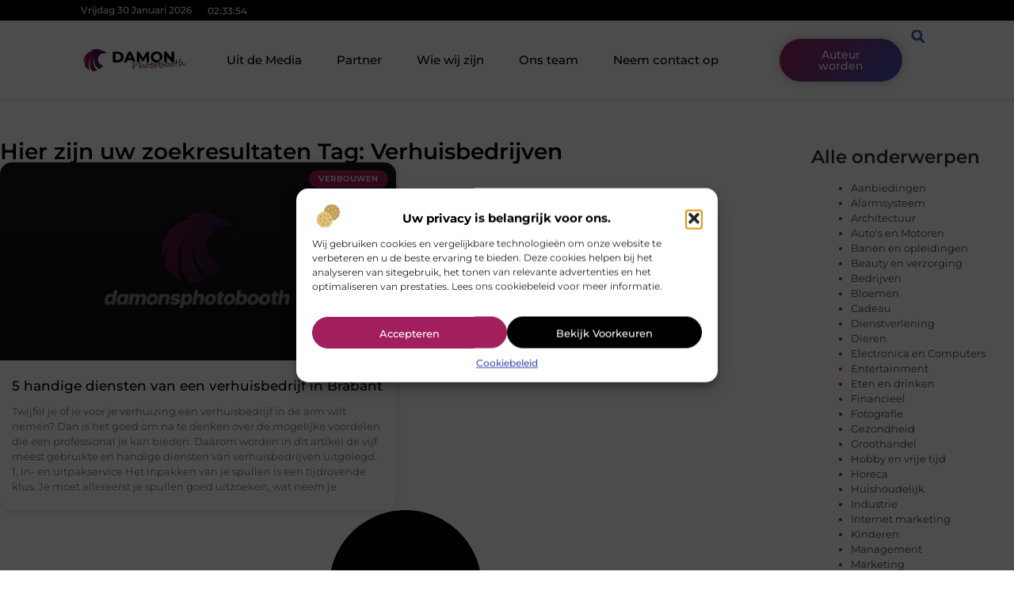

--- FILE ---
content_type: text/css
request_url: https://www.damonsphotobooth.nl/wp-content/uploads/elementor/css/post-4311.css?ver=1769654422
body_size: 632
content:
.elementor-kit-4311{--e-global-color-primary:#000000;--e-global-color-secondary:#313131;--e-global-color-text:#444444;--e-global-color-accent:#A11F5C;--e-global-color-4cf6071:#F2F2F2;--e-global-color-f2abb92:#3F51B5;--e-global-typography-primary-font-family:"Montserrat";--e-global-typography-primary-font-size:36px;--e-global-typography-primary-font-weight:600;--e-global-typography-secondary-font-family:"Montserrat";--e-global-typography-secondary-font-size:28px;--e-global-typography-secondary-font-weight:600;--e-global-typography-text-font-family:"Montserrat";--e-global-typography-text-font-size:17px;--e-global-typography-text-font-weight:400;--e-global-typography-accent-font-family:"Montserrat";--e-global-typography-accent-font-size:17px;--e-global-typography-accent-font-weight:500;--e-global-typography-5518377-font-family:"Montserrat";--e-global-typography-5518377-font-size:23px;--e-global-typography-5518377-font-weight:500;--e-global-typography-d96e1c1-font-family:"Montserrat";--e-global-typography-d96e1c1-font-size:16px;--e-global-typography-d96e1c1-font-weight:400;--e-global-typography-a940b1d-font-family:"Montserrat";--e-global-typography-a940b1d-font-size:15px;--e-global-typography-a940b1d-font-weight:500;--e-global-typography-6f68d8d-font-family:"Montserrat";--e-global-typography-6f68d8d-font-size:14px;--e-global-typography-6f68d8d-font-weight:500;--e-global-typography-d2ccb40-font-family:"Montserrat";--e-global-typography-d2ccb40-font-size:14px;--e-global-typography-d2ccb40-font-weight:400;--e-global-typography-8f47425-font-family:"Montserrat";--e-global-typography-8f47425-font-size:13px;--e-global-typography-8f47425-font-weight:400;}.elementor-kit-4311 e-page-transition{background-color:#FFBC7D;}.elementor-section.elementor-section-boxed > .elementor-container{max-width:1140px;}.e-con{--container-max-width:1140px;}.elementor-widget:not(:last-child){margin-block-end:20px;}.elementor-element{--widgets-spacing:20px 20px;--widgets-spacing-row:20px;--widgets-spacing-column:20px;}{}h1.entry-title{display:var(--page-title-display);}.site-header .site-branding{flex-direction:column;align-items:stretch;}.site-header{padding-inline-end:0px;padding-inline-start:0px;}.site-footer .site-branding{flex-direction:column;align-items:stretch;}@media(max-width:1024px){.elementor-kit-4311{--e-global-typography-primary-font-size:34px;--e-global-typography-secondary-font-size:26px;--e-global-typography-text-font-size:16px;--e-global-typography-accent-font-size:16px;--e-global-typography-5518377-font-size:22px;--e-global-typography-d96e1c1-font-size:15px;--e-global-typography-a940b1d-font-size:14px;--e-global-typography-6f68d8d-font-size:13px;--e-global-typography-d2ccb40-font-size:13px;--e-global-typography-8f47425-font-size:12px;}.elementor-section.elementor-section-boxed > .elementor-container{max-width:1024px;}.e-con{--container-max-width:1024px;}}@media(max-width:767px){.elementor-kit-4311{--e-global-typography-primary-font-size:28px;--e-global-typography-secondary-font-size:21px;--e-global-typography-text-font-size:15px;--e-global-typography-accent-font-size:15px;--e-global-typography-5518377-font-size:18px;--e-global-typography-d96e1c1-font-size:14px;--e-global-typography-a940b1d-font-size:13px;--e-global-typography-6f68d8d-font-size:12px;--e-global-typography-d2ccb40-font-size:12px;--e-global-typography-8f47425-font-size:12px;}.elementor-section.elementor-section-boxed > .elementor-container{max-width:767px;}.e-con{--container-max-width:767px;}}

--- FILE ---
content_type: text/css
request_url: https://www.damonsphotobooth.nl/wp-content/uploads/elementor/css/post-4422.css?ver=1769654422
body_size: 3281
content:
.elementor-4422 .elementor-element.elementor-element-7579348e{--display:flex;--flex-direction:column;--container-widget-width:calc( ( 1 - var( --container-widget-flex-grow ) ) * 100% );--container-widget-height:initial;--container-widget-flex-grow:0;--container-widget-align-self:initial;--flex-wrap-mobile:wrap;--align-items:center;--gap:0px 0px;--row-gap:0px;--column-gap:0px;--flex-wrap:wrap;box-shadow:0px 1px 0px 0px rgba(0,0,0,0.1);--padding-top:0%;--padding-bottom:0%;--padding-left:0%;--padding-right:0%;--z-index:200;}.elementor-4422 .elementor-element.elementor-element-47fdd136{--display:flex;--flex-direction:row;--container-widget-width:calc( ( 1 - var( --container-widget-flex-grow ) ) * 100% );--container-widget-height:100%;--container-widget-flex-grow:1;--container-widget-align-self:stretch;--flex-wrap-mobile:wrap;--justify-content:space-between;--align-items:stretch;--gap:10px 10px;--row-gap:10px;--column-gap:10px;--margin-top:0px;--margin-bottom:0px;--margin-left:0px;--margin-right:0px;--padding-top:0.3%;--padding-bottom:0.3%;--padding-left:8%;--padding-right:8%;}.elementor-4422 .elementor-element.elementor-element-47fdd136:not(.elementor-motion-effects-element-type-background), .elementor-4422 .elementor-element.elementor-element-47fdd136 > .elementor-motion-effects-container > .elementor-motion-effects-layer{background-color:var( --e-global-color-primary );}.elementor-4422 .elementor-element.elementor-element-ead6f21{width:auto;max-width:auto;}.elementor-4422 .elementor-element.elementor-element-ead6f21 > .elementor-widget-container{margin:0px 0px 0px 0px;padding:0px 20px 0px 0px;}.elementor-4422 .elementor-element.elementor-element-ead6f21.elementor-element{--align-self:center;--flex-grow:0;--flex-shrink:0;}.elementor-4422 .elementor-element.elementor-element-49973432{width:auto;max-width:auto;}.elementor-4422 .elementor-element.elementor-element-49973432 > .elementor-widget-container{margin:0px 0px -16px 0px;}.elementor-4422 .elementor-element.elementor-element-49973432.elementor-element{--align-self:center;--flex-grow:0;--flex-shrink:0;}.elementor-4422 .elementor-element.elementor-element-2f5db9b8{--display:flex;--min-height:100px;--flex-direction:row;--container-widget-width:calc( ( 1 - var( --container-widget-flex-grow ) ) * 100% );--container-widget-height:100%;--container-widget-flex-grow:1;--container-widget-align-self:stretch;--flex-wrap-mobile:wrap;--justify-content:space-between;--align-items:center;--gap:0px 0px;--row-gap:0px;--column-gap:0px;border-style:none;--border-style:none;--margin-top:0%;--margin-bottom:0%;--margin-left:0%;--margin-right:0%;--padding-top:0%;--padding-bottom:0%;--padding-left:8%;--padding-right:8%;--z-index:1000;}.elementor-4422 .elementor-element.elementor-element-2f5db9b8:not(.elementor-motion-effects-element-type-background), .elementor-4422 .elementor-element.elementor-element-2f5db9b8 > .elementor-motion-effects-container > .elementor-motion-effects-layer{background-color:#FFFFFF;}.elementor-4422 .elementor-element.elementor-element-2f5db9b8:hover{border-style:none;}.elementor-4422 .elementor-element.elementor-element-2f5db9b8, .elementor-4422 .elementor-element.elementor-element-2f5db9b8::before{--border-transition:0.3s;}.elementor-4422 .elementor-element.elementor-element-64e65ed8{--display:flex;--flex-direction:row;--container-widget-width:initial;--container-widget-height:100%;--container-widget-flex-grow:1;--container-widget-align-self:stretch;--flex-wrap-mobile:wrap;--justify-content:space-between;--gap:50px 50px;--row-gap:50px;--column-gap:50px;--padding-top:0px;--padding-bottom:0px;--padding-left:0px;--padding-right:0px;}.elementor-widget-theme-site-logo .widget-image-caption{color:var( --e-global-color-text );font-family:var( --e-global-typography-text-font-family ), Sans-serif;font-size:var( --e-global-typography-text-font-size );font-weight:var( --e-global-typography-text-font-weight );}.elementor-4422 .elementor-element.elementor-element-7e38c86{width:var( --container-widget-width, 18% );max-width:18%;--container-widget-width:18%;--container-widget-flex-grow:0;text-align:start;}.elementor-4422 .elementor-element.elementor-element-7e38c86.elementor-element{--align-self:center;}.elementor-4422 .elementor-element.elementor-element-7e38c86 img{width:86%;filter:brightness( 100% ) contrast( 124% ) saturate( 100% ) blur( 0px ) hue-rotate( 0deg );}.elementor-widget-nav-menu .elementor-nav-menu .elementor-item{font-family:var( --e-global-typography-primary-font-family ), Sans-serif;font-size:var( --e-global-typography-primary-font-size );font-weight:var( --e-global-typography-primary-font-weight );}.elementor-widget-nav-menu .elementor-nav-menu--main .elementor-item{color:var( --e-global-color-text );fill:var( --e-global-color-text );}.elementor-widget-nav-menu .elementor-nav-menu--main .elementor-item:hover,
					.elementor-widget-nav-menu .elementor-nav-menu--main .elementor-item.elementor-item-active,
					.elementor-widget-nav-menu .elementor-nav-menu--main .elementor-item.highlighted,
					.elementor-widget-nav-menu .elementor-nav-menu--main .elementor-item:focus{color:var( --e-global-color-accent );fill:var( --e-global-color-accent );}.elementor-widget-nav-menu .elementor-nav-menu--main:not(.e--pointer-framed) .elementor-item:before,
					.elementor-widget-nav-menu .elementor-nav-menu--main:not(.e--pointer-framed) .elementor-item:after{background-color:var( --e-global-color-accent );}.elementor-widget-nav-menu .e--pointer-framed .elementor-item:before,
					.elementor-widget-nav-menu .e--pointer-framed .elementor-item:after{border-color:var( --e-global-color-accent );}.elementor-widget-nav-menu{--e-nav-menu-divider-color:var( --e-global-color-text );}.elementor-widget-nav-menu .elementor-nav-menu--dropdown .elementor-item, .elementor-widget-nav-menu .elementor-nav-menu--dropdown  .elementor-sub-item{font-family:var( --e-global-typography-accent-font-family ), Sans-serif;font-size:var( --e-global-typography-accent-font-size );font-weight:var( --e-global-typography-accent-font-weight );}.elementor-4422 .elementor-element.elementor-element-2f94922a{width:var( --container-widget-width, 76% );max-width:76%;--container-widget-width:76%;--container-widget-flex-grow:0;--e-nav-menu-horizontal-menu-item-margin:calc( 10px / 2 );}.elementor-4422 .elementor-element.elementor-element-2f94922a.elementor-element{--align-self:center;--flex-grow:0;--flex-shrink:0;}.elementor-4422 .elementor-element.elementor-element-2f94922a .elementor-nav-menu .elementor-item{font-family:var( --e-global-typography-a940b1d-font-family ), Sans-serif;font-size:var( --e-global-typography-a940b1d-font-size );font-weight:var( --e-global-typography-a940b1d-font-weight );}.elementor-4422 .elementor-element.elementor-element-2f94922a .elementor-nav-menu--main .elementor-item{color:var( --e-global-color-primary );fill:var( --e-global-color-primary );padding-left:17px;padding-right:17px;padding-top:8px;padding-bottom:8px;}.elementor-4422 .elementor-element.elementor-element-2f94922a .elementor-nav-menu--main .elementor-item:hover,
					.elementor-4422 .elementor-element.elementor-element-2f94922a .elementor-nav-menu--main .elementor-item.elementor-item-active,
					.elementor-4422 .elementor-element.elementor-element-2f94922a .elementor-nav-menu--main .elementor-item.highlighted,
					.elementor-4422 .elementor-element.elementor-element-2f94922a .elementor-nav-menu--main .elementor-item:focus{color:var( --e-global-color-primary );}.elementor-4422 .elementor-element.elementor-element-2f94922a .elementor-nav-menu--main:not(.e--pointer-framed) .elementor-item:before,
					.elementor-4422 .elementor-element.elementor-element-2f94922a .elementor-nav-menu--main:not(.e--pointer-framed) .elementor-item:after{background-color:#D856933B;}.elementor-4422 .elementor-element.elementor-element-2f94922a .e--pointer-framed .elementor-item:before,
					.elementor-4422 .elementor-element.elementor-element-2f94922a .e--pointer-framed .elementor-item:after{border-color:#D856933B;}.elementor-4422 .elementor-element.elementor-element-2f94922a .elementor-nav-menu--main .elementor-item.elementor-item-active{color:var( --e-global-color-accent );}.elementor-4422 .elementor-element.elementor-element-2f94922a .elementor-nav-menu--main:not(.e--pointer-framed) .elementor-item.elementor-item-active:before,
					.elementor-4422 .elementor-element.elementor-element-2f94922a .elementor-nav-menu--main:not(.e--pointer-framed) .elementor-item.elementor-item-active:after{background-color:#FFFFFF;}.elementor-4422 .elementor-element.elementor-element-2f94922a .e--pointer-framed .elementor-item.elementor-item-active:before,
					.elementor-4422 .elementor-element.elementor-element-2f94922a .e--pointer-framed .elementor-item.elementor-item-active:after{border-color:#FFFFFF;}.elementor-4422 .elementor-element.elementor-element-2f94922a .elementor-nav-menu--main:not(.elementor-nav-menu--layout-horizontal) .elementor-nav-menu > li:not(:last-child){margin-bottom:10px;}.elementor-4422 .elementor-element.elementor-element-2f94922a .elementor-item:before{border-radius:50px;}.elementor-4422 .elementor-element.elementor-element-2f94922a .e--animation-shutter-in-horizontal .elementor-item:before{border-radius:50px 50px 0 0;}.elementor-4422 .elementor-element.elementor-element-2f94922a .e--animation-shutter-in-horizontal .elementor-item:after{border-radius:0 0 50px 50px;}.elementor-4422 .elementor-element.elementor-element-2f94922a .e--animation-shutter-in-vertical .elementor-item:before{border-radius:0 50px 50px 0;}.elementor-4422 .elementor-element.elementor-element-2f94922a .e--animation-shutter-in-vertical .elementor-item:after{border-radius:50px 0 0 50px;}.elementor-4422 .elementor-element.elementor-element-2f94922a .elementor-nav-menu--dropdown a, .elementor-4422 .elementor-element.elementor-element-2f94922a .elementor-menu-toggle{color:var( --e-global-color-secondary );fill:var( --e-global-color-secondary );}.elementor-4422 .elementor-element.elementor-element-2f94922a .elementor-nav-menu--dropdown{background-color:#FFFFFF;border-style:none;border-radius:0px 0px 0px 0px;}.elementor-4422 .elementor-element.elementor-element-2f94922a .elementor-nav-menu--dropdown a:hover,
					.elementor-4422 .elementor-element.elementor-element-2f94922a .elementor-nav-menu--dropdown a.elementor-item-active,
					.elementor-4422 .elementor-element.elementor-element-2f94922a .elementor-nav-menu--dropdown a.highlighted,
					.elementor-4422 .elementor-element.elementor-element-2f94922a .elementor-menu-toggle:hover{color:var( --e-global-color-accent );}.elementor-4422 .elementor-element.elementor-element-2f94922a .elementor-nav-menu--dropdown a:hover,
					.elementor-4422 .elementor-element.elementor-element-2f94922a .elementor-nav-menu--dropdown a.elementor-item-active,
					.elementor-4422 .elementor-element.elementor-element-2f94922a .elementor-nav-menu--dropdown a.highlighted{background-color:rgba(0,0,0,0);}.elementor-4422 .elementor-element.elementor-element-2f94922a .elementor-nav-menu--dropdown a.elementor-item-active{color:var( --e-global-color-accent );background-color:#F2F2F2;}.elementor-4422 .elementor-element.elementor-element-2f94922a .elementor-nav-menu--dropdown .elementor-item, .elementor-4422 .elementor-element.elementor-element-2f94922a .elementor-nav-menu--dropdown  .elementor-sub-item{font-family:"Montserrat", Sans-serif;font-size:14px;font-weight:500;}.elementor-4422 .elementor-element.elementor-element-2f94922a .elementor-nav-menu--dropdown li:first-child a{border-top-left-radius:0px;border-top-right-radius:0px;}.elementor-4422 .elementor-element.elementor-element-2f94922a .elementor-nav-menu--dropdown li:last-child a{border-bottom-right-radius:0px;border-bottom-left-radius:0px;}.elementor-4422 .elementor-element.elementor-element-2f94922a .elementor-nav-menu--main .elementor-nav-menu--dropdown, .elementor-4422 .elementor-element.elementor-element-2f94922a .elementor-nav-menu__container.elementor-nav-menu--dropdown{box-shadow:0px 4px 5px 0px rgba(0, 0, 0, 0.23);}.elementor-4422 .elementor-element.elementor-element-2f94922a .elementor-nav-menu--dropdown a{padding-left:10px;padding-right:10px;padding-top:10px;padding-bottom:10px;}.elementor-4422 .elementor-element.elementor-element-2f94922a .elementor-nav-menu--dropdown li:not(:last-child){border-style:solid;border-color:var( --e-global-color-4cf6071 );border-bottom-width:1px;}.elementor-4422 .elementor-element.elementor-element-2f94922a .elementor-nav-menu--main > .elementor-nav-menu > li > .elementor-nav-menu--dropdown, .elementor-4422 .elementor-element.elementor-element-2f94922a .elementor-nav-menu__container.elementor-nav-menu--dropdown{margin-top:28px !important;}.elementor-4422 .elementor-element.elementor-element-2f94922a div.elementor-menu-toggle{color:var( --e-global-color-text );}.elementor-4422 .elementor-element.elementor-element-2f94922a div.elementor-menu-toggle svg{fill:var( --e-global-color-text );}.elementor-4422 .elementor-element.elementor-element-2f94922a .elementor-menu-toggle{background-color:#FFFFFF00;}.elementor-4422 .elementor-element.elementor-element-4ec10618{--display:flex;--flex-direction:row-reverse;--container-widget-width:initial;--container-widget-height:100%;--container-widget-flex-grow:1;--container-widget-align-self:stretch;--flex-wrap-mobile:wrap-reverse;--justify-content:flex-start;--gap:10px 10px;--row-gap:10px;--column-gap:10px;--padding-top:0px;--padding-bottom:0px;--padding-left:0px;--padding-right:0px;}.elementor-widget-search-form input[type="search"].elementor-search-form__input{font-family:var( --e-global-typography-text-font-family ), Sans-serif;font-size:var( --e-global-typography-text-font-size );font-weight:var( --e-global-typography-text-font-weight );}.elementor-widget-search-form .elementor-search-form__input,
					.elementor-widget-search-form .elementor-search-form__icon,
					.elementor-widget-search-form .elementor-lightbox .dialog-lightbox-close-button,
					.elementor-widget-search-form .elementor-lightbox .dialog-lightbox-close-button:hover,
					.elementor-widget-search-form.elementor-search-form--skin-full_screen input[type="search"].elementor-search-form__input{color:var( --e-global-color-text );fill:var( --e-global-color-text );}.elementor-widget-search-form .elementor-search-form__submit{font-family:var( --e-global-typography-text-font-family ), Sans-serif;font-size:var( --e-global-typography-text-font-size );font-weight:var( --e-global-typography-text-font-weight );background-color:var( --e-global-color-secondary );}.elementor-4422 .elementor-element.elementor-element-213cde94{width:auto;max-width:auto;}.elementor-4422 .elementor-element.elementor-element-213cde94 .elementor-search-form__toggle{--e-search-form-toggle-size:35px;--e-search-form-toggle-color:var( --e-global-color-secondary );--e-search-form-toggle-background-color:#D856933B;--e-search-form-toggle-icon-size:calc(43em / 100);--e-search-form-toggle-border-radius:100px;}.elementor-4422 .elementor-element.elementor-element-213cde94.elementor-search-form--skin-full_screen .elementor-search-form__container{background-color:#000000AB;}.elementor-4422 .elementor-element.elementor-element-213cde94 input[type="search"].elementor-search-form__input{font-family:var( --e-global-typography-text-font-family ), Sans-serif;font-size:var( --e-global-typography-text-font-size );font-weight:var( --e-global-typography-text-font-weight );}.elementor-4422 .elementor-element.elementor-element-213cde94 .elementor-search-form__input,
					.elementor-4422 .elementor-element.elementor-element-213cde94 .elementor-search-form__icon,
					.elementor-4422 .elementor-element.elementor-element-213cde94 .elementor-lightbox .dialog-lightbox-close-button,
					.elementor-4422 .elementor-element.elementor-element-213cde94 .elementor-lightbox .dialog-lightbox-close-button:hover,
					.elementor-4422 .elementor-element.elementor-element-213cde94.elementor-search-form--skin-full_screen input[type="search"].elementor-search-form__input{color:#FFFFFF;fill:#FFFFFF;}.elementor-4422 .elementor-element.elementor-element-213cde94:not(.elementor-search-form--skin-full_screen) .elementor-search-form__container{border-color:#F2F2F2;}.elementor-4422 .elementor-element.elementor-element-213cde94.elementor-search-form--skin-full_screen input[type="search"].elementor-search-form__input{border-color:#F2F2F2;}.elementor-4422 .elementor-element.elementor-element-213cde94 .elementor-search-form__toggle:hover{--e-search-form-toggle-color:#EE5874;--e-search-form-toggle-background-color:#FFFFFF;}.elementor-4422 .elementor-element.elementor-element-213cde94 .elementor-search-form__toggle:focus{--e-search-form-toggle-color:#EE5874;--e-search-form-toggle-background-color:#FFFFFF;}.elementor-4422 .elementor-element.elementor-element-668d8921{width:auto;max-width:auto;}.elementor-4422 .elementor-element.elementor-element-668d8921 .elementor-search-form__toggle{--e-search-form-toggle-size:40px;--e-search-form-toggle-color:var( --e-global-color-f2abb92 );--e-search-form-toggle-background-color:#FFFFFF;--e-search-form-toggle-icon-size:calc(43em / 100);--e-search-form-toggle-border-radius:100px;}.elementor-4422 .elementor-element.elementor-element-668d8921.elementor-search-form--skin-full_screen .elementor-search-form__container{background-color:#000000AB;}.elementor-4422 .elementor-element.elementor-element-668d8921 input[type="search"].elementor-search-form__input{font-family:var( --e-global-typography-text-font-family ), Sans-serif;font-size:var( --e-global-typography-text-font-size );font-weight:var( --e-global-typography-text-font-weight );}.elementor-4422 .elementor-element.elementor-element-668d8921 .elementor-search-form__input,
					.elementor-4422 .elementor-element.elementor-element-668d8921 .elementor-search-form__icon,
					.elementor-4422 .elementor-element.elementor-element-668d8921 .elementor-lightbox .dialog-lightbox-close-button,
					.elementor-4422 .elementor-element.elementor-element-668d8921 .elementor-lightbox .dialog-lightbox-close-button:hover,
					.elementor-4422 .elementor-element.elementor-element-668d8921.elementor-search-form--skin-full_screen input[type="search"].elementor-search-form__input{color:#FFFFFF;fill:#FFFFFF;}.elementor-4422 .elementor-element.elementor-element-668d8921:not(.elementor-search-form--skin-full_screen) .elementor-search-form__container{border-color:#F2F2F2;}.elementor-4422 .elementor-element.elementor-element-668d8921.elementor-search-form--skin-full_screen input[type="search"].elementor-search-form__input{border-color:#F2F2F2;}.elementor-4422 .elementor-element.elementor-element-668d8921 .elementor-search-form__toggle:hover{--e-search-form-toggle-color:var( --e-global-color-primary );--e-search-form-toggle-background-color:#FFFFFF;}.elementor-4422 .elementor-element.elementor-element-668d8921 .elementor-search-form__toggle:focus{--e-search-form-toggle-color:var( --e-global-color-primary );--e-search-form-toggle-background-color:#FFFFFF;}.elementor-widget-button .elementor-button{background-color:var( --e-global-color-accent );font-family:var( --e-global-typography-accent-font-family ), Sans-serif;font-size:var( --e-global-typography-accent-font-size );font-weight:var( --e-global-typography-accent-font-weight );}.elementor-4422 .elementor-element.elementor-element-1a02f29d{width:auto;max-width:auto;}.elementor-4422 .elementor-element.elementor-element-1a02f29d.elementor-element{--align-self:center;}.elementor-4422 .elementor-element.elementor-element-1a02f29d .elementor-button{font-family:var( --e-global-typography-6f68d8d-font-family ), Sans-serif;font-size:var( --e-global-typography-6f68d8d-font-size );font-weight:var( --e-global-typography-6f68d8d-font-weight );fill:#FFFFFF;color:#FFFFFF;background-color:transparent;background-image:linear-gradient(135deg, var( --e-global-color-accent ) 0%, var( --e-global-color-f2abb92 ) 100%);box-shadow:0px 0px 13px 0px rgba(0, 0, 0, 0.25);border-radius:50px 50px 50px 50px;padding:13px 25px 13px 25px;}.elementor-widget-icon.elementor-view-stacked .elementor-icon{background-color:var( --e-global-color-primary );}.elementor-widget-icon.elementor-view-framed .elementor-icon, .elementor-widget-icon.elementor-view-default .elementor-icon{color:var( --e-global-color-primary );border-color:var( --e-global-color-primary );}.elementor-widget-icon.elementor-view-framed .elementor-icon, .elementor-widget-icon.elementor-view-default .elementor-icon svg{fill:var( --e-global-color-primary );}.elementor-4422 .elementor-element.elementor-element-78107cad{width:auto;max-width:auto;bottom:50px;}.elementor-4422 .elementor-element.elementor-element-78107cad > .elementor-widget-container{margin:0px 1px -5px 0px;padding:0px 0px 0px 0px;}body:not(.rtl) .elementor-4422 .elementor-element.elementor-element-78107cad{right:40px;}body.rtl .elementor-4422 .elementor-element.elementor-element-78107cad{left:40px;}.elementor-4422 .elementor-element.elementor-element-78107cad .elementor-icon-wrapper{text-align:center;}.elementor-4422 .elementor-element.elementor-element-78107cad.elementor-view-stacked .elementor-icon{background-color:#FFFFFF;color:var( --e-global-color-accent );}.elementor-4422 .elementor-element.elementor-element-78107cad.elementor-view-framed .elementor-icon, .elementor-4422 .elementor-element.elementor-element-78107cad.elementor-view-default .elementor-icon{color:#FFFFFF;border-color:#FFFFFF;}.elementor-4422 .elementor-element.elementor-element-78107cad.elementor-view-framed .elementor-icon, .elementor-4422 .elementor-element.elementor-element-78107cad.elementor-view-default .elementor-icon svg{fill:#FFFFFF;}.elementor-4422 .elementor-element.elementor-element-78107cad.elementor-view-framed .elementor-icon{background-color:var( --e-global-color-accent );}.elementor-4422 .elementor-element.elementor-element-78107cad.elementor-view-stacked .elementor-icon svg{fill:var( --e-global-color-accent );}.elementor-4422 .elementor-element.elementor-element-78107cad.elementor-view-stacked .elementor-icon:hover{background-color:#FFFFFF;color:var( --e-global-color-f2abb92 );}.elementor-4422 .elementor-element.elementor-element-78107cad.elementor-view-framed .elementor-icon:hover, .elementor-4422 .elementor-element.elementor-element-78107cad.elementor-view-default .elementor-icon:hover{color:#FFFFFF;border-color:#FFFFFF;}.elementor-4422 .elementor-element.elementor-element-78107cad.elementor-view-framed .elementor-icon:hover, .elementor-4422 .elementor-element.elementor-element-78107cad.elementor-view-default .elementor-icon:hover svg{fill:#FFFFFF;}.elementor-4422 .elementor-element.elementor-element-78107cad.elementor-view-framed .elementor-icon:hover{background-color:var( --e-global-color-f2abb92 );}.elementor-4422 .elementor-element.elementor-element-78107cad.elementor-view-stacked .elementor-icon:hover svg{fill:var( --e-global-color-f2abb92 );}.elementor-4422 .elementor-element.elementor-element-78107cad .elementor-icon{font-size:20px;padding:15px;border-width:0.5px 0.5px 0.5px 0.5px;border-radius:50px 50px 50px 50px;}.elementor-4422 .elementor-element.elementor-element-78107cad .elementor-icon svg{height:20px;}.elementor-theme-builder-content-area{height:400px;}.elementor-location-header:before, .elementor-location-footer:before{content:"";display:table;clear:both;}@media(min-width:768px){.elementor-4422 .elementor-element.elementor-element-47fdd136{--width:100%;}.elementor-4422 .elementor-element.elementor-element-2f5db9b8{--width:100%;}.elementor-4422 .elementor-element.elementor-element-64e65ed8{--width:82%;}.elementor-4422 .elementor-element.elementor-element-4ec10618{--width:18%;}}@media(max-width:1024px) and (min-width:768px){.elementor-4422 .elementor-element.elementor-element-2f5db9b8{--width:100%;}.elementor-4422 .elementor-element.elementor-element-64e65ed8{--width:90%;}.elementor-4422 .elementor-element.elementor-element-4ec10618{--width:10%;}}@media(max-width:1024px){.elementor-4422 .elementor-element.elementor-element-47fdd136{--padding-top:0.9%;--padding-bottom:0.9%;--padding-left:4%;--padding-right:4%;}.elementor-4422 .elementor-element.elementor-element-2f5db9b8{--min-height:85px;--flex-direction:row;--container-widget-width:initial;--container-widget-height:100%;--container-widget-flex-grow:1;--container-widget-align-self:stretch;--flex-wrap-mobile:wrap;--justify-content:space-between;--margin-top:0%;--margin-bottom:0%;--margin-left:0%;--margin-right:0%;--padding-top:0%;--padding-bottom:0%;--padding-left:3%;--padding-right:4%;}.elementor-4422 .elementor-element.elementor-element-64e65ed8{--flex-direction:row-reverse;--container-widget-width:initial;--container-widget-height:100%;--container-widget-flex-grow:1;--container-widget-align-self:stretch;--flex-wrap-mobile:wrap-reverse;--justify-content:flex-end;--gap:30px 30px;--row-gap:30px;--column-gap:30px;}.elementor-widget-theme-site-logo .widget-image-caption{font-size:var( --e-global-typography-text-font-size );}.elementor-4422 .elementor-element.elementor-element-7e38c86 > .elementor-widget-container{margin:0% 0% 0% 0%;}.elementor-4422 .elementor-element.elementor-element-7e38c86{--container-widget-width:90%;--container-widget-flex-grow:0;width:var( --container-widget-width, 90% );max-width:90%;text-align:center;}.elementor-4422 .elementor-element.elementor-element-7e38c86 img{width:35%;}.elementor-widget-nav-menu .elementor-nav-menu .elementor-item{font-size:var( --e-global-typography-primary-font-size );}.elementor-widget-nav-menu .elementor-nav-menu--dropdown .elementor-item, .elementor-widget-nav-menu .elementor-nav-menu--dropdown  .elementor-sub-item{font-size:var( --e-global-typography-accent-font-size );}.elementor-4422 .elementor-element.elementor-element-2f94922a{width:var( --container-widget-width, 9% );max-width:9%;--container-widget-width:9%;--container-widget-flex-grow:0;--e-nav-menu-horizontal-menu-item-margin:calc( 20px / 2 );--nav-menu-icon-size:33px;}.elementor-4422 .elementor-element.elementor-element-2f94922a > .elementor-widget-container{margin:0px 0px 0px 0px;padding:0px 0px 0px 0px;}.elementor-4422 .elementor-element.elementor-element-2f94922a .elementor-nav-menu .elementor-item{font-size:var( --e-global-typography-a940b1d-font-size );}.elementor-4422 .elementor-element.elementor-element-2f94922a .elementor-nav-menu--main:not(.elementor-nav-menu--layout-horizontal) .elementor-nav-menu > li:not(:last-child){margin-bottom:20px;}.elementor-4422 .elementor-element.elementor-element-2f94922a .elementor-nav-menu--dropdown .elementor-item, .elementor-4422 .elementor-element.elementor-element-2f94922a .elementor-nav-menu--dropdown  .elementor-sub-item{font-size:13px;}.elementor-4422 .elementor-element.elementor-element-2f94922a .elementor-nav-menu--dropdown{border-radius:0px 0px 0px 100px;}.elementor-4422 .elementor-element.elementor-element-2f94922a .elementor-nav-menu--dropdown li:first-child a{border-top-left-radius:0px;border-top-right-radius:0px;}.elementor-4422 .elementor-element.elementor-element-2f94922a .elementor-nav-menu--dropdown li:last-child a{border-bottom-right-radius:0px;border-bottom-left-radius:100px;}.elementor-4422 .elementor-element.elementor-element-2f94922a .elementor-nav-menu--main > .elementor-nav-menu > li > .elementor-nav-menu--dropdown, .elementor-4422 .elementor-element.elementor-element-2f94922a .elementor-nav-menu__container.elementor-nav-menu--dropdown{margin-top:13px !important;}.elementor-widget-search-form input[type="search"].elementor-search-form__input{font-size:var( --e-global-typography-text-font-size );}.elementor-widget-search-form .elementor-search-form__submit{font-size:var( --e-global-typography-text-font-size );}.elementor-4422 .elementor-element.elementor-element-213cde94.elementor-element{--align-self:center;}.elementor-4422 .elementor-element.elementor-element-213cde94 input[type="search"].elementor-search-form__input{font-size:var( --e-global-typography-text-font-size );}.elementor-4422 .elementor-element.elementor-element-668d8921.elementor-element{--align-self:center;}.elementor-4422 .elementor-element.elementor-element-668d8921 input[type="search"].elementor-search-form__input{font-size:var( --e-global-typography-text-font-size );}.elementor-widget-button .elementor-button{font-size:var( --e-global-typography-accent-font-size );}.elementor-4422 .elementor-element.elementor-element-1a02f29d .elementor-button{font-size:var( --e-global-typography-6f68d8d-font-size );}body:not(.rtl) .elementor-4422 .elementor-element.elementor-element-78107cad{right:30px;}body.rtl .elementor-4422 .elementor-element.elementor-element-78107cad{left:30px;}.elementor-4422 .elementor-element.elementor-element-78107cad .elementor-icon{font-size:18px;}.elementor-4422 .elementor-element.elementor-element-78107cad .elementor-icon svg{height:18px;}}@media(max-width:767px){.elementor-4422 .elementor-element.elementor-element-47fdd136{--flex-direction:row;--container-widget-width:calc( ( 1 - var( --container-widget-flex-grow ) ) * 100% );--container-widget-height:100%;--container-widget-flex-grow:1;--container-widget-align-self:stretch;--flex-wrap-mobile:wrap;--justify-content:space-between;--align-items:stretch;--gap:0px 0px;--row-gap:0px;--column-gap:0px;--flex-wrap:nowrap;--padding-top:1.5%;--padding-bottom:1.5%;--padding-left:5%;--padding-right:5%;}.elementor-4422 .elementor-element.elementor-element-ead6f21{width:auto;max-width:auto;}.elementor-4422 .elementor-element.elementor-element-ead6f21 > .elementor-widget-container{padding:0px 20px 0px 0px;}.elementor-4422 .elementor-element.elementor-element-ead6f21.elementor-element{--align-self:center;}.elementor-4422 .elementor-element.elementor-element-49973432 > .elementor-widget-container{margin:0px 0px -15px 0px;}.elementor-4422 .elementor-element.elementor-element-49973432.elementor-element{--align-self:center;}.elementor-4422 .elementor-element.elementor-element-2f5db9b8{--min-height:80px;--flex-direction:row;--container-widget-width:initial;--container-widget-height:100%;--container-widget-flex-grow:1;--container-widget-align-self:stretch;--flex-wrap-mobile:wrap;--justify-content:space-between;--gap:5px 5px;--row-gap:5px;--column-gap:5px;--padding-top:0%;--padding-bottom:0%;--padding-left:2%;--padding-right:2%;}.elementor-4422 .elementor-element.elementor-element-64e65ed8{--width:84%;--justify-content:space-between;--gap:0px 0px;--row-gap:0px;--column-gap:0px;}.elementor-widget-theme-site-logo .widget-image-caption{font-size:var( --e-global-typography-text-font-size );}.elementor-4422 .elementor-element.elementor-element-7e38c86{--container-widget-width:80%;--container-widget-flex-grow:0;width:var( --container-widget-width, 80% );max-width:80%;text-align:center;}.elementor-4422 .elementor-element.elementor-element-7e38c86 img{width:60%;}.elementor-widget-nav-menu .elementor-nav-menu .elementor-item{font-size:var( --e-global-typography-primary-font-size );}.elementor-widget-nav-menu .elementor-nav-menu--dropdown .elementor-item, .elementor-widget-nav-menu .elementor-nav-menu--dropdown  .elementor-sub-item{font-size:var( --e-global-typography-accent-font-size );}.elementor-4422 .elementor-element.elementor-element-2f94922a{width:var( --container-widget-width, 20% );max-width:20%;--container-widget-width:20%;--container-widget-flex-grow:0;--nav-menu-icon-size:30px;}.elementor-4422 .elementor-element.elementor-element-2f94922a.elementor-element{--align-self:center;}.elementor-4422 .elementor-element.elementor-element-2f94922a .elementor-nav-menu .elementor-item{font-size:var( --e-global-typography-a940b1d-font-size );}.elementor-4422 .elementor-element.elementor-element-2f94922a .elementor-nav-menu--dropdown .elementor-item, .elementor-4422 .elementor-element.elementor-element-2f94922a .elementor-nav-menu--dropdown  .elementor-sub-item{font-size:12px;}.elementor-4422 .elementor-element.elementor-element-2f94922a .elementor-nav-menu--dropdown{border-radius:0px 0px 15px 15px;}.elementor-4422 .elementor-element.elementor-element-2f94922a .elementor-nav-menu--dropdown li:first-child a{border-top-left-radius:0px;border-top-right-radius:0px;}.elementor-4422 .elementor-element.elementor-element-2f94922a .elementor-nav-menu--dropdown li:last-child a{border-bottom-right-radius:15px;border-bottom-left-radius:15px;}.elementor-4422 .elementor-element.elementor-element-2f94922a .elementor-nav-menu--dropdown a{padding-top:12px;padding-bottom:12px;}.elementor-4422 .elementor-element.elementor-element-4ec10618{--width:14%;--justify-content:center;--align-items:flex-start;--container-widget-width:calc( ( 1 - var( --container-widget-flex-grow ) ) * 100% );}.elementor-4422 .elementor-element.elementor-element-4ec10618.e-con{--align-self:center;}.elementor-widget-search-form input[type="search"].elementor-search-form__input{font-size:var( --e-global-typography-text-font-size );}.elementor-widget-search-form .elementor-search-form__submit{font-size:var( --e-global-typography-text-font-size );}.elementor-4422 .elementor-element.elementor-element-213cde94.elementor-element{--order:-99999 /* order start hack */;}.elementor-4422 .elementor-element.elementor-element-213cde94 input[type="search"].elementor-search-form__input{font-size:var( --e-global-typography-text-font-size );}.elementor-4422 .elementor-element.elementor-element-668d8921.elementor-element{--order:-99999 /* order start hack */;}.elementor-4422 .elementor-element.elementor-element-668d8921 input[type="search"].elementor-search-form__input{font-size:var( --e-global-typography-text-font-size );}.elementor-widget-button .elementor-button{font-size:var( --e-global-typography-accent-font-size );}.elementor-4422 .elementor-element.elementor-element-1a02f29d .elementor-button{font-size:var( --e-global-typography-6f68d8d-font-size );}body:not(.rtl) .elementor-4422 .elementor-element.elementor-element-78107cad{right:20px;}body.rtl .elementor-4422 .elementor-element.elementor-element-78107cad{left:20px;}.elementor-4422 .elementor-element.elementor-element-78107cad .elementor-icon{font-size:15px;}.elementor-4422 .elementor-element.elementor-element-78107cad .elementor-icon svg{height:15px;}}/* Start custom CSS for html, class: .elementor-element-ead6f21 */#current_date{
     font-family: "Montserrat", sans-serif;
    font-style: normal;
    text-transform: capitalize;
    letter-spacing: 0px;
    color: #f2f2f2;
    font-size: 12px;
    font-weight: 500;
}

/* Tablet : Responsive Font settings */
@media screen and (max-width: 810px) {
    #current_date{
        font-size: 11px;
    }
}/* End custom CSS */
/* Start custom CSS for html, class: .elementor-element-49973432 */.clock {
    font-family: "Montserrat", sans-serif;
    font-style: normal;
    text-transform: capitalize;
    letter-spacing: 0px;
    color: #f2f2f2;
    font-size: 12px;
    font-weight: 500;
}

/* Tablet : Responsive Font settings */
@media screen and (max-width: 810px) {
    .clock{
        font-size: 11px;
    }
}/* End custom CSS */

--- FILE ---
content_type: text/css
request_url: https://www.damonsphotobooth.nl/wp-content/uploads/elementor/css/post-4425.css?ver=1769654422
body_size: 3311
content:
.elementor-4425 .elementor-element.elementor-element-1700946d{--display:flex;--flex-direction:column;--container-widget-width:100%;--container-widget-height:initial;--container-widget-flex-grow:0;--container-widget-align-self:initial;--flex-wrap-mobile:wrap;--gap:0px 0px;--row-gap:0px;--column-gap:0px;--margin-top:0%;--margin-bottom:0%;--margin-left:0%;--margin-right:0%;--padding-top:0%;--padding-bottom:0%;--padding-left:0%;--padding-right:0%;}.elementor-4425 .elementor-element.elementor-element-1700946d:not(.elementor-motion-effects-element-type-background), .elementor-4425 .elementor-element.elementor-element-1700946d > .elementor-motion-effects-container > .elementor-motion-effects-layer{background-color:var( --e-global-color-primary );}.elementor-4425 .elementor-element.elementor-element-63cd1dcb{--display:flex;--flex-direction:row;--container-widget-width:initial;--container-widget-height:100%;--container-widget-flex-grow:1;--container-widget-align-self:stretch;--flex-wrap-mobile:wrap;border-style:solid;--border-style:solid;border-width:0px 0px 1px 0px;--border-top-width:0px;--border-right-width:0px;--border-bottom-width:1px;--border-left-width:0px;border-color:var( --e-global-color-accent );--border-color:var( --e-global-color-accent );--margin-top:0%;--margin-bottom:0%;--margin-left:0%;--margin-right:0%;--padding-top:6%;--padding-bottom:3.5%;--padding-left:9%;--padding-right:9%;}.elementor-4425 .elementor-element.elementor-element-63cd1dcb > .elementor-shape-top svg, .elementor-4425 .elementor-element.elementor-element-63cd1dcb > .e-con-inner > .elementor-shape-top svg{width:calc(100% + 1.3px);height:40px;}.elementor-4425 .elementor-element.elementor-element-59a9ea6c{--display:flex;--justify-content:flex-start;--gap:16px 16px;--row-gap:16px;--column-gap:16px;--padding-top:0px;--padding-bottom:0px;--padding-left:0px;--padding-right:0px;}.elementor-widget-heading .elementor-heading-title{font-family:var( --e-global-typography-primary-font-family ), Sans-serif;font-size:var( --e-global-typography-primary-font-size );font-weight:var( --e-global-typography-primary-font-weight );color:var( --e-global-color-primary );}.elementor-4425 .elementor-element.elementor-element-28a8bbab .elementor-heading-title{font-family:"Montserrat", Sans-serif;font-size:16px;font-weight:600;color:var( --e-global-color-accent );}.elementor-widget-nav-menu .elementor-nav-menu .elementor-item{font-family:var( --e-global-typography-primary-font-family ), Sans-serif;font-size:var( --e-global-typography-primary-font-size );font-weight:var( --e-global-typography-primary-font-weight );}.elementor-widget-nav-menu .elementor-nav-menu--main .elementor-item{color:var( --e-global-color-text );fill:var( --e-global-color-text );}.elementor-widget-nav-menu .elementor-nav-menu--main .elementor-item:hover,
					.elementor-widget-nav-menu .elementor-nav-menu--main .elementor-item.elementor-item-active,
					.elementor-widget-nav-menu .elementor-nav-menu--main .elementor-item.highlighted,
					.elementor-widget-nav-menu .elementor-nav-menu--main .elementor-item:focus{color:var( --e-global-color-accent );fill:var( --e-global-color-accent );}.elementor-widget-nav-menu .elementor-nav-menu--main:not(.e--pointer-framed) .elementor-item:before,
					.elementor-widget-nav-menu .elementor-nav-menu--main:not(.e--pointer-framed) .elementor-item:after{background-color:var( --e-global-color-accent );}.elementor-widget-nav-menu .e--pointer-framed .elementor-item:before,
					.elementor-widget-nav-menu .e--pointer-framed .elementor-item:after{border-color:var( --e-global-color-accent );}.elementor-widget-nav-menu{--e-nav-menu-divider-color:var( --e-global-color-text );}.elementor-widget-nav-menu .elementor-nav-menu--dropdown .elementor-item, .elementor-widget-nav-menu .elementor-nav-menu--dropdown  .elementor-sub-item{font-family:var( --e-global-typography-accent-font-family ), Sans-serif;font-size:var( --e-global-typography-accent-font-size );font-weight:var( --e-global-typography-accent-font-weight );}.elementor-4425 .elementor-element.elementor-element-4fce98ae{width:var( --container-widget-width, 60% );max-width:60%;--container-widget-width:60%;--container-widget-flex-grow:0;--e-nav-menu-horizontal-menu-item-margin:calc( 6px / 2 );--nav-menu-icon-size:30px;}.elementor-4425 .elementor-element.elementor-element-4fce98ae.elementor-element{--flex-grow:0;--flex-shrink:0;}.elementor-4425 .elementor-element.elementor-element-4fce98ae .elementor-menu-toggle{margin-right:auto;background-color:#02010100;border-width:0px;border-radius:0px;}.elementor-4425 .elementor-element.elementor-element-4fce98ae .elementor-nav-menu .elementor-item{font-family:"Montserrat", Sans-serif;font-size:12.5px;font-weight:500;line-height:10.5px;}.elementor-4425 .elementor-element.elementor-element-4fce98ae .elementor-nav-menu--main .elementor-item{color:var( --e-global-color-4cf6071 );fill:var( --e-global-color-4cf6071 );padding-left:12px;padding-right:12px;padding-top:8px;padding-bottom:8px;}.elementor-4425 .elementor-element.elementor-element-4fce98ae .elementor-nav-menu--main .elementor-item:hover,
					.elementor-4425 .elementor-element.elementor-element-4fce98ae .elementor-nav-menu--main .elementor-item.elementor-item-active,
					.elementor-4425 .elementor-element.elementor-element-4fce98ae .elementor-nav-menu--main .elementor-item.highlighted,
					.elementor-4425 .elementor-element.elementor-element-4fce98ae .elementor-nav-menu--main .elementor-item:focus{color:var( --e-global-color-4cf6071 );}.elementor-4425 .elementor-element.elementor-element-4fce98ae .elementor-nav-menu--main:not(.e--pointer-framed) .elementor-item:before,
					.elementor-4425 .elementor-element.elementor-element-4fce98ae .elementor-nav-menu--main:not(.e--pointer-framed) .elementor-item:after{background-color:var( --e-global-color-accent );}.elementor-4425 .elementor-element.elementor-element-4fce98ae .e--pointer-framed .elementor-item:before,
					.elementor-4425 .elementor-element.elementor-element-4fce98ae .e--pointer-framed .elementor-item:after{border-color:var( --e-global-color-accent );}.elementor-4425 .elementor-element.elementor-element-4fce98ae .elementor-nav-menu--main .elementor-item.elementor-item-active{color:var( --e-global-color-primary );}.elementor-4425 .elementor-element.elementor-element-4fce98ae .elementor-nav-menu--main:not(.e--pointer-framed) .elementor-item.elementor-item-active:before,
					.elementor-4425 .elementor-element.elementor-element-4fce98ae .elementor-nav-menu--main:not(.e--pointer-framed) .elementor-item.elementor-item-active:after{background-color:var( --e-global-color-4cf6071 );}.elementor-4425 .elementor-element.elementor-element-4fce98ae .e--pointer-framed .elementor-item.elementor-item-active:before,
					.elementor-4425 .elementor-element.elementor-element-4fce98ae .e--pointer-framed .elementor-item.elementor-item-active:after{border-color:var( --e-global-color-4cf6071 );}.elementor-4425 .elementor-element.elementor-element-4fce98ae .elementor-nav-menu--main:not(.elementor-nav-menu--layout-horizontal) .elementor-nav-menu > li:not(:last-child){margin-bottom:6px;}.elementor-4425 .elementor-element.elementor-element-4fce98ae .elementor-item:before{border-radius:30px;}.elementor-4425 .elementor-element.elementor-element-4fce98ae .e--animation-shutter-in-horizontal .elementor-item:before{border-radius:30px 30px 0 0;}.elementor-4425 .elementor-element.elementor-element-4fce98ae .e--animation-shutter-in-horizontal .elementor-item:after{border-radius:0 0 30px 30px;}.elementor-4425 .elementor-element.elementor-element-4fce98ae .e--animation-shutter-in-vertical .elementor-item:before{border-radius:0 30px 30px 0;}.elementor-4425 .elementor-element.elementor-element-4fce98ae .e--animation-shutter-in-vertical .elementor-item:after{border-radius:30px 0 0 30px;}.elementor-4425 .elementor-element.elementor-element-4fce98ae .elementor-nav-menu--dropdown a, .elementor-4425 .elementor-element.elementor-element-4fce98ae .elementor-menu-toggle{color:var( --e-global-color-secondary );fill:var( --e-global-color-secondary );}.elementor-4425 .elementor-element.elementor-element-4fce98ae .elementor-nav-menu--dropdown{background-color:#FFFFFF;border-radius:0px 35px 5px 5px;}.elementor-4425 .elementor-element.elementor-element-4fce98ae .elementor-nav-menu--dropdown a:hover,
					.elementor-4425 .elementor-element.elementor-element-4fce98ae .elementor-nav-menu--dropdown a.elementor-item-active,
					.elementor-4425 .elementor-element.elementor-element-4fce98ae .elementor-nav-menu--dropdown a.highlighted,
					.elementor-4425 .elementor-element.elementor-element-4fce98ae .elementor-menu-toggle:hover{color:var( --e-global-color-accent );}.elementor-4425 .elementor-element.elementor-element-4fce98ae .elementor-nav-menu--dropdown a:hover,
					.elementor-4425 .elementor-element.elementor-element-4fce98ae .elementor-nav-menu--dropdown a.elementor-item-active,
					.elementor-4425 .elementor-element.elementor-element-4fce98ae .elementor-nav-menu--dropdown a.highlighted{background-color:#FFFFFF;}.elementor-4425 .elementor-element.elementor-element-4fce98ae .elementor-nav-menu--dropdown a.elementor-item-active{color:var( --e-global-color-accent );background-color:#F2F2F2;}.elementor-4425 .elementor-element.elementor-element-4fce98ae .elementor-nav-menu--dropdown .elementor-item, .elementor-4425 .elementor-element.elementor-element-4fce98ae .elementor-nav-menu--dropdown  .elementor-sub-item{font-family:"Montserrat", Sans-serif;font-size:12px;font-weight:500;}.elementor-4425 .elementor-element.elementor-element-4fce98ae .elementor-nav-menu--dropdown li:first-child a{border-top-left-radius:0px;border-top-right-radius:35px;}.elementor-4425 .elementor-element.elementor-element-4fce98ae .elementor-nav-menu--dropdown li:last-child a{border-bottom-right-radius:5px;border-bottom-left-radius:5px;}.elementor-4425 .elementor-element.elementor-element-4fce98ae .elementor-nav-menu--dropdown a{padding-top:8px;padding-bottom:8px;}.elementor-4425 .elementor-element.elementor-element-4fce98ae .elementor-nav-menu--dropdown li:not(:last-child){border-style:solid;border-color:#F2F2F2;border-bottom-width:1px;}.elementor-4425 .elementor-element.elementor-element-4fce98ae div.elementor-menu-toggle{color:#941B54;}.elementor-4425 .elementor-element.elementor-element-4fce98ae div.elementor-menu-toggle svg{fill:#941B54;}.elementor-4425 .elementor-element.elementor-element-4fce98ae div.elementor-menu-toggle:hover{color:var( --e-global-color-f2abb92 );}.elementor-4425 .elementor-element.elementor-element-4fce98ae div.elementor-menu-toggle:hover svg{fill:var( --e-global-color-f2abb92 );}.elementor-4425 .elementor-element.elementor-element-1bfa4b1d{--display:flex;--flex-direction:column-reverse;--container-widget-width:100%;--container-widget-height:initial;--container-widget-flex-grow:0;--container-widget-align-self:initial;--flex-wrap-mobile:wrap;--justify-content:space-between;--gap:30px 30px;--row-gap:30px;--column-gap:30px;--padding-top:0px;--padding-bottom:0px;--padding-left:0px;--padding-right:0px;}.elementor-4425 .elementor-element.elementor-element-4724c565{width:var( --container-widget-width, 70% );max-width:70%;--container-widget-width:70%;--container-widget-flex-grow:0;}.elementor-4425 .elementor-element.elementor-element-4724c565 > .elementor-widget-container{margin:0px 0px 0px 0px;padding:0px 0px 0px 0px;}.elementor-4425 .elementor-element.elementor-element-4724c565.elementor-element{--flex-grow:0;--flex-shrink:0;}.elementor-4425 .elementor-element.elementor-element-4bb46d06{--display:flex;--gap:16px 16px;--row-gap:16px;--column-gap:16px;--padding-top:0px;--padding-bottom:01px;--padding-left:0px;--padding-right:0px;}.elementor-4425 .elementor-element.elementor-element-511f2f9 .elementor-heading-title{font-family:"Montserrat", Sans-serif;font-size:16px;font-weight:600;color:var( --e-global-color-accent );}.elementor-widget-text-editor{font-family:var( --e-global-typography-text-font-family ), Sans-serif;font-size:var( --e-global-typography-text-font-size );font-weight:var( --e-global-typography-text-font-weight );color:var( --e-global-color-text );}.elementor-widget-text-editor.elementor-drop-cap-view-stacked .elementor-drop-cap{background-color:var( --e-global-color-primary );}.elementor-widget-text-editor.elementor-drop-cap-view-framed .elementor-drop-cap, .elementor-widget-text-editor.elementor-drop-cap-view-default .elementor-drop-cap{color:var( --e-global-color-primary );border-color:var( --e-global-color-primary );}.elementor-4425 .elementor-element.elementor-element-26dc9c51 > .elementor-widget-container{margin:0px 0px 0px 0px;padding:0px 0px 0px 0px;}.elementor-4425 .elementor-element.elementor-element-26dc9c51{columns:3;font-family:"Montserrat", Sans-serif;font-size:13px;font-weight:500;line-height:25px;color:#FF9F8E;}.elementor-4425 .elementor-element.elementor-element-1733fb9a{--display:flex;--flex-direction:column;--container-widget-width:100%;--container-widget-height:initial;--container-widget-flex-grow:0;--container-widget-align-self:initial;--flex-wrap-mobile:wrap;--justify-content:space-between;--gap:20px 20px;--row-gap:20px;--column-gap:20px;--flex-wrap:wrap;--padding-top:0%;--padding-bottom:0%;--padding-left:2%;--padding-right:0%;}.elementor-4425 .elementor-element.elementor-element-1733fb9a.e-con{--flex-grow:0;--flex-shrink:0;}.elementor-4425 .elementor-element.elementor-element-2ba0af9f{--display:flex;--align-items:center;--container-widget-width:calc( ( 1 - var( --container-widget-flex-grow ) ) * 100% );--gap:15px 15px;--row-gap:15px;--column-gap:15px;}.elementor-4425 .elementor-element.elementor-element-2ba0af9f.e-con{--align-self:center;}.elementor-widget-theme-site-logo .widget-image-caption{color:var( --e-global-color-text );font-family:var( --e-global-typography-text-font-family ), Sans-serif;font-size:var( --e-global-typography-text-font-size );font-weight:var( --e-global-typography-text-font-weight );}.elementor-4425 .elementor-element.elementor-element-7877afe2{width:var( --container-widget-width, 50% );max-width:50%;--container-widget-width:50%;--container-widget-flex-grow:0;}.elementor-4425 .elementor-element.elementor-element-7877afe2 > .elementor-widget-container{background-color:#FFFFFF;margin:0px 0px 0px 0px;padding:4px 15px 4px 15px;border-radius:50px 50px 50px 50px;}.elementor-4425 .elementor-element.elementor-element-7877afe2.elementor-element{--align-self:center;}.elementor-4425 .elementor-element.elementor-element-7877afe2 img{width:100%;}.elementor-4425 .elementor-element.elementor-element-67027ea2{width:var( --container-widget-width, 100% );max-width:100%;--container-widget-width:100%;--container-widget-flex-grow:0;text-align:center;}.elementor-4425 .elementor-element.elementor-element-67027ea2 > .elementor-widget-container{margin:10px 0px 0px 0px;}.elementor-4425 .elementor-element.elementor-element-67027ea2.elementor-element{--align-self:center;}.elementor-4425 .elementor-element.elementor-element-67027ea2 .elementor-heading-title{font-family:"Montserrat", Sans-serif;font-size:15px;font-weight:500;line-height:18px;color:#FFFFFF;}.elementor-4425 .elementor-element.elementor-element-59ab2440{width:var( --container-widget-width, 93% );max-width:93%;--container-widget-width:93%;--container-widget-flex-grow:0;text-align:center;font-family:"Montserrat", Sans-serif;font-size:12px;font-weight:400;color:var( --e-global-color-4cf6071 );}.elementor-4425 .elementor-element.elementor-element-59ab2440.elementor-element{--flex-grow:0;--flex-shrink:0;}.elementor-4425 .elementor-element.elementor-element-36e7ad65{width:var( --container-widget-width, 80% );max-width:80%;--container-widget-width:80%;--container-widget-flex-grow:0;text-align:center;}.elementor-4425 .elementor-element.elementor-element-36e7ad65 > .elementor-widget-container{padding:0px 0px 0px 0px;}.elementor-4425 .elementor-element.elementor-element-36e7ad65.elementor-element{--align-self:center;}.elementor-4425 .elementor-element.elementor-element-36e7ad65 .elementor-heading-title{font-family:"Montserrat", Sans-serif;font-size:12px;font-weight:500;line-height:17px;color:var( --e-global-color-4cf6071 );}.elementor-4425 .elementor-element.elementor-element-7c8b26ed{--display:flex;--min-height:25px;--flex-direction:row-reverse;--container-widget-width:calc( ( 1 - var( --container-widget-flex-grow ) ) * 100% );--container-widget-height:100%;--container-widget-flex-grow:1;--container-widget-align-self:stretch;--flex-wrap-mobile:wrap-reverse;--justify-content:space-between;--align-items:center;--padding-top:0%;--padding-bottom:0%;--padding-left:8%;--padding-right:8%;}.elementor-4425 .elementor-element.elementor-element-7c8b26ed.e-con{--align-self:center;}.elementor-4425:not(.elementor-motion-effects-element-type-background), .elementor-4425 > .elementor-motion-effects-container > .elementor-motion-effects-layer{background-color:#FFFFFF;}.elementor-theme-builder-content-area{height:400px;}.elementor-location-header:before, .elementor-location-footer:before{content:"";display:table;clear:both;}@media(max-width:1024px){.elementor-4425 .elementor-element.elementor-element-63cd1dcb{--flex-direction:row;--container-widget-width:initial;--container-widget-height:100%;--container-widget-flex-grow:1;--container-widget-align-self:stretch;--flex-wrap-mobile:wrap;--flex-wrap:wrap;--padding-top:9.5%;--padding-bottom:5.5%;--padding-left:4%;--padding-right:4%;}.elementor-4425 .elementor-element.elementor-element-63cd1dcb > .elementor-shape-top svg, .elementor-4425 .elementor-element.elementor-element-63cd1dcb > .e-con-inner > .elementor-shape-top svg{width:calc(180% + 1.3px);}.elementor-4425 .elementor-element.elementor-element-59a9ea6c{--gap:10px 10px;--row-gap:10px;--column-gap:10px;--margin-top:0%;--margin-bottom:0%;--margin-left:0%;--margin-right:0%;--padding-top:0%;--padding-bottom:0%;--padding-left:0%;--padding-right:0%;}.elementor-widget-heading .elementor-heading-title{font-size:var( --e-global-typography-primary-font-size );}.elementor-4425 .elementor-element.elementor-element-28a8bbab .elementor-heading-title{font-size:15px;}.elementor-widget-nav-menu .elementor-nav-menu .elementor-item{font-size:var( --e-global-typography-primary-font-size );}.elementor-widget-nav-menu .elementor-nav-menu--dropdown .elementor-item, .elementor-widget-nav-menu .elementor-nav-menu--dropdown  .elementor-sub-item{font-size:var( --e-global-typography-accent-font-size );}.elementor-4425 .elementor-element.elementor-element-4fce98ae{width:var( --container-widget-width, 78.511% );max-width:78.511%;--container-widget-width:78.511%;--container-widget-flex-grow:0;--e-nav-menu-horizontal-menu-item-margin:calc( 6px / 2 );}.elementor-4425 .elementor-element.elementor-element-4fce98ae .elementor-nav-menu .elementor-item{font-size:12px;line-height:14px;}.elementor-4425 .elementor-element.elementor-element-4fce98ae .elementor-nav-menu--main .elementor-item{padding-top:6px;padding-bottom:6px;}.elementor-4425 .elementor-element.elementor-element-4fce98ae .elementor-nav-menu--main:not(.elementor-nav-menu--layout-horizontal) .elementor-nav-menu > li:not(:last-child){margin-bottom:6px;}.elementor-4425 .elementor-element.elementor-element-4fce98ae .elementor-nav-menu--dropdown .elementor-item, .elementor-4425 .elementor-element.elementor-element-4fce98ae .elementor-nav-menu--dropdown  .elementor-sub-item{font-size:11.5px;}.elementor-4425 .elementor-element.elementor-element-1bfa4b1d{--flex-direction:column-reverse;--container-widget-width:100%;--container-widget-height:initial;--container-widget-flex-grow:0;--container-widget-align-self:initial;--flex-wrap-mobile:wrap;--gap:20px 20px;--row-gap:20px;--column-gap:20px;--margin-top:0%;--margin-bottom:0%;--margin-left:0%;--margin-right:0%;--padding-top:0%;--padding-bottom:0%;--padding-left:0%;--padding-right:0%;}.elementor-4425 .elementor-element.elementor-element-4724c565{width:var( --container-widget-width, 100% );max-width:100%;--container-widget-width:100%;--container-widget-flex-grow:0;}.elementor-4425 .elementor-element.elementor-element-4724c565 > .elementor-widget-container{margin:0px 0px 10px 0px;}.elementor-4425 .elementor-element.elementor-element-4724c565.elementor-element{--align-self:flex-end;}.elementor-4425 .elementor-element.elementor-element-4bb46d06{--gap:10px 10px;--row-gap:10px;--column-gap:10px;--padding-top:0px;--padding-bottom:0px;--padding-left:0px;--padding-right:0px;}.elementor-4425 .elementor-element.elementor-element-511f2f9 .elementor-heading-title{font-size:15px;}.elementor-widget-text-editor{font-size:var( --e-global-typography-text-font-size );}.elementor-4425 .elementor-element.elementor-element-26dc9c51{font-size:12px;}.elementor-4425 .elementor-element.elementor-element-1733fb9a{--gap:5px 5px;--row-gap:5px;--column-gap:5px;--margin-top:3%;--margin-bottom:0%;--margin-left:0%;--margin-right:0%;--padding-top:0%;--padding-bottom:0%;--padding-left:0%;--padding-right:0%;}.elementor-4425 .elementor-element.elementor-element-2ba0af9f{--flex-direction:row;--container-widget-width:initial;--container-widget-height:100%;--container-widget-flex-grow:1;--container-widget-align-self:stretch;--flex-wrap-mobile:wrap;--justify-content:space-between;--gap:0px 0px;--row-gap:0px;--column-gap:0px;--flex-wrap:wrap;--padding-top:0px;--padding-bottom:0px;--padding-left:0px;--padding-right:0px;}.elementor-widget-theme-site-logo .widget-image-caption{font-size:var( --e-global-typography-text-font-size );}.elementor-4425 .elementor-element.elementor-element-7877afe2 > .elementor-widget-container{margin:0px 0px -30px 0px;}.elementor-4425 .elementor-element.elementor-element-7877afe2{--container-widget-width:20%;--container-widget-flex-grow:0;width:var( --container-widget-width, 20% );max-width:20%;}.elementor-4425 .elementor-element.elementor-element-7877afe2.elementor-element{--align-self:flex-start;}.elementor-4425 .elementor-element.elementor-element-67027ea2 > .elementor-widget-container{margin:0px 0px 7px 0px;}.elementor-4425 .elementor-element.elementor-element-67027ea2{--container-widget-width:70%;--container-widget-flex-grow:0;width:var( --container-widget-width, 70% );max-width:70%;}.elementor-4425 .elementor-element.elementor-element-67027ea2 .elementor-heading-title{font-size:14px;}.elementor-4425 .elementor-element.elementor-element-59ab2440{width:100%;max-width:100%;text-align:center;font-size:12px;}.elementor-4425 .elementor-element.elementor-element-59ab2440 > .elementor-widget-container{padding:0% 0% 0% 30%;}.elementor-4425 .elementor-element.elementor-element-59ab2440.elementor-element{--align-self:flex-end;}.elementor-4425 .elementor-element.elementor-element-36e7ad65{width:var( --container-widget-width, 70% );max-width:70%;--container-widget-width:70%;--container-widget-flex-grow:0;text-align:center;}.elementor-4425 .elementor-element.elementor-element-36e7ad65.elementor-element{--align-self:flex-end;}.elementor-4425 .elementor-element.elementor-element-36e7ad65 .elementor-heading-title{font-size:12px;}.elementor-4425 .elementor-element.elementor-element-7c8b26ed{--min-height:20px;--gap:0px 0px;--row-gap:0px;--column-gap:0px;--margin-top:0px;--margin-bottom:0px;--margin-left:0px;--margin-right:0px;--padding-top:0%;--padding-bottom:0%;--padding-left:0%;--padding-right:0%;}}@media(max-width:767px){.elementor-4425 .elementor-element.elementor-element-63cd1dcb{--flex-direction:column;--container-widget-width:100%;--container-widget-height:initial;--container-widget-flex-grow:0;--container-widget-align-self:initial;--flex-wrap-mobile:wrap;--gap:15px 15px;--row-gap:15px;--column-gap:15px;--padding-top:18%;--padding-bottom:10%;--padding-left:6%;--padding-right:6%;}.elementor-4425 .elementor-element.elementor-element-63cd1dcb > .elementor-shape-top svg, .elementor-4425 .elementor-element.elementor-element-63cd1dcb > .e-con-inner > .elementor-shape-top svg{width:calc(217% + 1.3px);}.elementor-4425 .elementor-element.elementor-element-59a9ea6c{--flex-direction:row;--container-widget-width:calc( ( 1 - var( --container-widget-flex-grow ) ) * 100% );--container-widget-height:100%;--container-widget-flex-grow:1;--container-widget-align-self:stretch;--flex-wrap-mobile:wrap;--justify-content:space-between;--align-items:center;--margin-top:4%;--margin-bottom:0%;--margin-left:0%;--margin-right:0%;--padding-top:0%;--padding-bottom:0%;--padding-left:2%;--padding-right:2%;}.elementor-widget-heading .elementor-heading-title{font-size:var( --e-global-typography-primary-font-size );}.elementor-4425 .elementor-element.elementor-element-28a8bbab{width:var( --container-widget-width, 70% );max-width:70%;--container-widget-width:70%;--container-widget-flex-grow:0;}.elementor-4425 .elementor-element.elementor-element-28a8bbab .elementor-heading-title{font-size:14px;}.elementor-widget-nav-menu .elementor-nav-menu .elementor-item{font-size:var( --e-global-typography-primary-font-size );}.elementor-widget-nav-menu .elementor-nav-menu--dropdown .elementor-item, .elementor-widget-nav-menu .elementor-nav-menu--dropdown  .elementor-sub-item{font-size:var( --e-global-typography-accent-font-size );}.elementor-4425 .elementor-element.elementor-element-4fce98ae{width:var( --container-widget-width, 12% );max-width:12%;--container-widget-width:12%;--container-widget-flex-grow:0;--e-nav-menu-horizontal-menu-item-margin:calc( 27px / 2 );--nav-menu-icon-size:18px;}.elementor-4425 .elementor-element.elementor-element-4fce98ae .elementor-nav-menu .elementor-item{font-size:12px;}.elementor-4425 .elementor-element.elementor-element-4fce98ae .elementor-nav-menu--main .elementor-item{padding-top:8px;padding-bottom:8px;}.elementor-4425 .elementor-element.elementor-element-4fce98ae .elementor-nav-menu--main:not(.elementor-nav-menu--layout-horizontal) .elementor-nav-menu > li:not(:last-child){margin-bottom:27px;}.elementor-4425 .elementor-element.elementor-element-4fce98ae .elementor-nav-menu--dropdown .elementor-item, .elementor-4425 .elementor-element.elementor-element-4fce98ae .elementor-nav-menu--dropdown  .elementor-sub-item{font-size:12px;}.elementor-4425 .elementor-element.elementor-element-4fce98ae .elementor-nav-menu--dropdown{border-radius:0px 0px 0px 0px;}.elementor-4425 .elementor-element.elementor-element-4fce98ae .elementor-nav-menu--dropdown li:first-child a{border-top-left-radius:0px;border-top-right-radius:0px;}.elementor-4425 .elementor-element.elementor-element-4fce98ae .elementor-nav-menu--dropdown li:last-child a{border-bottom-right-radius:0px;border-bottom-left-radius:0px;}.elementor-4425 .elementor-element.elementor-element-4fce98ae .elementor-nav-menu--dropdown a{padding-left:70px;padding-right:70px;padding-top:13px;padding-bottom:13px;}.elementor-4425 .elementor-element.elementor-element-4fce98ae .elementor-nav-menu--main > .elementor-nav-menu > li > .elementor-nav-menu--dropdown, .elementor-4425 .elementor-element.elementor-element-4fce98ae .elementor-nav-menu__container.elementor-nav-menu--dropdown{margin-top:6px !important;}.elementor-4425 .elementor-element.elementor-element-1bfa4b1d{--flex-direction:row;--container-widget-width:calc( ( 1 - var( --container-widget-flex-grow ) ) * 100% );--container-widget-height:100%;--container-widget-flex-grow:1;--container-widget-align-self:stretch;--flex-wrap-mobile:wrap;--justify-content:space-between;--align-items:center;--margin-top:4%;--margin-bottom:0%;--margin-left:0%;--margin-right:0%;--padding-top:0%;--padding-bottom:0%;--padding-left:2%;--padding-right:2%;}.elementor-4425 .elementor-element.elementor-element-4724c565{width:var( --container-widget-width, 100% );max-width:100%;--container-widget-width:100%;--container-widget-flex-grow:0;}.elementor-4425 .elementor-element.elementor-element-4724c565 > .elementor-widget-container{margin:0px 0px 0px 0px;padding:0% 0% 0% 0%;}.elementor-4425 .elementor-element.elementor-element-511f2f9{width:var( --container-widget-width, 70% );max-width:70%;--container-widget-width:70%;--container-widget-flex-grow:0;}.elementor-4425 .elementor-element.elementor-element-511f2f9 .elementor-heading-title{font-size:14px;}.elementor-widget-text-editor{font-size:var( --e-global-typography-text-font-size );}.elementor-4425 .elementor-element.elementor-element-26dc9c51 > .elementor-widget-container{margin:0px 0px 0px -10px;padding:0px 0px 0px 0px;}.elementor-4425 .elementor-element.elementor-element-26dc9c51{columns:2;column-gap:0px;font-size:12px;line-height:20px;}.elementor-4425 .elementor-element.elementor-element-1733fb9a{--align-items:center;--container-widget-width:calc( ( 1 - var( --container-widget-flex-grow ) ) * 100% );--gap:15px 15px;--row-gap:15px;--column-gap:15px;--margin-top:10%;--margin-bottom:0%;--margin-left:0%;--margin-right:0%;--padding-top:0%;--padding-bottom:0%;--padding-left:0%;--padding-right:0%;}.elementor-4425 .elementor-element.elementor-element-2ba0af9f{--flex-direction:column;--container-widget-width:100%;--container-widget-height:initial;--container-widget-flex-grow:0;--container-widget-align-self:initial;--flex-wrap-mobile:wrap;--justify-content:flex-start;--gap:10px 10px;--row-gap:10px;--column-gap:10px;}.elementor-widget-theme-site-logo .widget-image-caption{font-size:var( --e-global-typography-text-font-size );}.elementor-4425 .elementor-element.elementor-element-7877afe2 > .elementor-widget-container{margin:0px 0px 0px 0px;}.elementor-4425 .elementor-element.elementor-element-7877afe2{--container-widget-width:38%;--container-widget-flex-grow:0;width:var( --container-widget-width, 38% );max-width:38%;}.elementor-4425 .elementor-element.elementor-element-7877afe2.elementor-element{--align-self:center;}.elementor-4425 .elementor-element.elementor-element-67027ea2 > .elementor-widget-container{margin:10px 0px 0px 0px;}.elementor-4425 .elementor-element.elementor-element-67027ea2{--container-widget-width:82%;--container-widget-flex-grow:0;width:var( --container-widget-width, 82% );max-width:82%;}.elementor-4425 .elementor-element.elementor-element-67027ea2 .elementor-heading-title{font-size:13px;}.elementor-4425 .elementor-element.elementor-element-59ab2440 > .elementor-widget-container{margin:0px 0px 0px 0px;padding:0px 0px 0px 0px;}.elementor-4425 .elementor-element.elementor-element-59ab2440.elementor-element{--align-self:flex-start;}.elementor-4425 .elementor-element.elementor-element-59ab2440{text-align:center;font-size:11px;}.elementor-4425 .elementor-element.elementor-element-36e7ad65{--container-widget-width:100%;--container-widget-flex-grow:0;width:var( --container-widget-width, 100% );max-width:100%;text-align:center;}.elementor-4425 .elementor-element.elementor-element-36e7ad65.elementor-element{--align-self:center;}.elementor-4425 .elementor-element.elementor-element-36e7ad65 .elementor-heading-title{font-size:11px;}.elementor-4425 .elementor-element.elementor-element-7c8b26ed{--flex-direction:column;--container-widget-width:100%;--container-widget-height:initial;--container-widget-flex-grow:0;--container-widget-align-self:initial;--flex-wrap-mobile:wrap;--gap:15px 15px;--row-gap:15px;--column-gap:15px;--padding-top:0%;--padding-bottom:0%;--padding-left:0%;--padding-right:0%;}}@media(min-width:768px){.elementor-4425 .elementor-element.elementor-element-59a9ea6c{--width:24%;}.elementor-4425 .elementor-element.elementor-element-1bfa4b1d{--width:70%;}.elementor-4425 .elementor-element.elementor-element-1733fb9a{--width:25%;}}@media(max-width:1024px) and (min-width:768px){.elementor-4425 .elementor-element.elementor-element-59a9ea6c{--width:25%;}.elementor-4425 .elementor-element.elementor-element-1bfa4b1d{--width:70%;}.elementor-4425 .elementor-element.elementor-element-4bb46d06{--width:100%;}.elementor-4425 .elementor-element.elementor-element-1733fb9a{--width:100%;}}/* Start custom CSS for wp-widget-categories, class: .elementor-element-4724c565 */.categorie h5 {
color: #941B54;
margin-bottom: 16px;
 font-family: "Montserrat" ;
 font-size: 16px;
 font-weight: 520;
}
.postform {
    background-color: #000000;
    border-color:#AFAFAF;
    color: #f2f2f2;
    border-radius: 3px;
    padding-top : 8px;
    padding-bottom: 8px;
    padding-left: 14px;
    font-size: 12.5px;
    font-family: "Montserrat" !important;
    font-weight: 400;

}

/* Tablet : Responsive Font settings */
@media screen and (max-width: 810px) {
    .categorie h5 {
        font-size: 15px;
    }
    .elementor-kit-8962 h5 {
    margin-bottom: 13px;
    }
    .postform {

    font-size: 12px;

    }
}
/* Mobile : Responsive Font settings */
@media screen and (max-width: 430px) {
    .categorie h5 {
        font-size: 13.5px;
    }
}/* End custom CSS */
/* Start custom CSS for text-editor, class: .elementor-element-26dc9c51 */.link-foot a{
    color: #f2f2f2;
    text-transform: capitalize;
    
}

.link-foot a:hover{
    color: #8C99E4;
  
}
.link-foot .categories a, li {
  color: #3f51b5;
  font-family: "Montserrat", Sans-serif;
  font-weight: 450;
  font-size: 12px;
}


@media screen and (max-width: 810px) {
.link-foot .categories a, li {
        font-size: 11.5px;
    }
}

@media screen and (max-width: 430px) {
.link-foot .categories a, li {
        font-size: 11.5px;

    }
}/* End custom CSS */
/* Start custom CSS */.text-gradient {
    background-clip: text;
    background-image: linear-gradient(to right, var( --e-global-color-accent ), #3f51b5);
    color: transparent;
  -webkit-text-fill-color: transparent;
}/* End custom CSS */

--- FILE ---
content_type: text/css
request_url: https://www.damonsphotobooth.nl/wp-content/uploads/elementor/css/post-4469.css?ver=1769656017
body_size: 2450
content:
.elementor-4469 .elementor-element.elementor-element-44f3fcbe{--display:flex;--flex-direction:row;--container-widget-width:initial;--container-widget-height:100%;--container-widget-flex-grow:1;--container-widget-align-self:stretch;--flex-wrap-mobile:wrap;--gap:50px 50px;--row-gap:50px;--column-gap:50px;--margin-top:0%;--margin-bottom:0%;--margin-left:0%;--margin-right:0%;--padding-top:4%;--padding-bottom:5%;--padding-left:0%;--padding-right:0%;}.elementor-4469 .elementor-element.elementor-element-3a8219ac{--display:flex;--flex-direction:column;--container-widget-width:100%;--container-widget-height:initial;--container-widget-flex-grow:0;--container-widget-align-self:initial;--flex-wrap-mobile:wrap;--gap:50px 50px;--row-gap:50px;--column-gap:50px;--margin-top:0px;--margin-bottom:0px;--margin-left:0px;--margin-right:0px;--padding-top:0px;--padding-bottom:0px;--padding-left:0px;--padding-right:0px;}.elementor-widget-heading .elementor-heading-title{font-family:var( --e-global-typography-primary-font-family ), Sans-serif;font-size:var( --e-global-typography-primary-font-size );font-weight:var( --e-global-typography-primary-font-weight );color:var( --e-global-color-primary );}.elementor-4469 .elementor-element.elementor-element-58d4d9cc .elementor-heading-title{font-family:var( --e-global-typography-secondary-font-family ), Sans-serif;font-size:var( --e-global-typography-secondary-font-size );font-weight:var( --e-global-typography-secondary-font-weight );color:var( --e-global-color-primary );}.elementor-widget-archive-posts .elementor-button{background-color:var( --e-global-color-accent );font-family:var( --e-global-typography-accent-font-family ), Sans-serif;font-size:var( --e-global-typography-accent-font-size );font-weight:var( --e-global-typography-accent-font-weight );}.elementor-widget-archive-posts .elementor-post__title, .elementor-widget-archive-posts .elementor-post__title a{color:var( --e-global-color-secondary );font-family:var( --e-global-typography-primary-font-family ), Sans-serif;font-size:var( --e-global-typography-primary-font-size );font-weight:var( --e-global-typography-primary-font-weight );}.elementor-widget-archive-posts .elementor-post__meta-data{font-family:var( --e-global-typography-secondary-font-family ), Sans-serif;font-size:var( --e-global-typography-secondary-font-size );font-weight:var( --e-global-typography-secondary-font-weight );}.elementor-widget-archive-posts .elementor-post__excerpt p{font-family:var( --e-global-typography-text-font-family ), Sans-serif;font-size:var( --e-global-typography-text-font-size );font-weight:var( --e-global-typography-text-font-weight );}.elementor-widget-archive-posts .elementor-post__read-more{color:var( --e-global-color-accent );}.elementor-widget-archive-posts a.elementor-post__read-more{font-family:var( --e-global-typography-accent-font-family ), Sans-serif;font-size:var( --e-global-typography-accent-font-size );font-weight:var( --e-global-typography-accent-font-weight );}.elementor-widget-archive-posts .elementor-post__card .elementor-post__badge{background-color:var( --e-global-color-accent );font-family:var( --e-global-typography-accent-font-family ), Sans-serif;font-weight:var( --e-global-typography-accent-font-weight );}.elementor-widget-archive-posts .elementor-pagination{font-family:var( --e-global-typography-secondary-font-family ), Sans-serif;font-size:var( --e-global-typography-secondary-font-size );font-weight:var( --e-global-typography-secondary-font-weight );}.elementor-widget-archive-posts .e-load-more-message{font-family:var( --e-global-typography-secondary-font-family ), Sans-serif;font-size:var( --e-global-typography-secondary-font-size );font-weight:var( --e-global-typography-secondary-font-weight );}.elementor-widget-archive-posts .elementor-posts-nothing-found{color:var( --e-global-color-text );font-family:var( --e-global-typography-text-font-family ), Sans-serif;font-size:var( --e-global-typography-text-font-size );font-weight:var( --e-global-typography-text-font-weight );}.elementor-4469 .elementor-element.elementor-element-5686502{--grid-row-gap:25px;--grid-column-gap:25px;--load-more-message-alignment:left;--load-more-message-color:var( --e-global-color-secondary );--load-more-spinner-color:var( --e-global-color-accent );--load-more—spacing:50px;}.elementor-4469 .elementor-element.elementor-element-5686502 .elementor-posts-container .elementor-post__thumbnail{padding-bottom:calc( 0.5 * 100% );}.elementor-4469 .elementor-element.elementor-element-5686502:after{content:"0.5";}.elementor-4469 .elementor-element.elementor-element-5686502 .elementor-post__thumbnail__link{width:100%;}.elementor-4469 .elementor-element.elementor-element-5686502 .elementor-post__meta-data span + span:before{content:"•";}.elementor-4469 .elementor-element.elementor-element-5686502 .elementor-post__card{background-color:#FFFFFF;border-color:var( --e-global-color-text );border-width:0px;border-radius:15px;padding-top:0px;padding-bottom:0px;}.elementor-4469 .elementor-element.elementor-element-5686502 .elementor-post__text{padding:0 15px;margin-top:0px;}.elementor-4469 .elementor-element.elementor-element-5686502 .elementor-post__meta-data{padding:10px 15px;}.elementor-4469 .elementor-element.elementor-element-5686502 .elementor-post__avatar{padding-right:15px;padding-left:15px;}.elementor-4469 .elementor-element.elementor-element-5686502 .elementor-post__thumbnail img{filter:brightness( 65% ) contrast( 100% ) saturate( 100% ) blur( 0px ) hue-rotate( 0deg );}.elementor-4469 .elementor-element.elementor-element-5686502 .elementor-post:hover .elementor-post__thumbnail img{filter:brightness( 100% ) contrast( 100% ) saturate( 100% ) blur( 0px ) hue-rotate( 0deg );}.elementor-4469 .elementor-element.elementor-element-5686502 .elementor-post__badge{right:0;}.elementor-4469 .elementor-element.elementor-element-5686502 .elementor-post__card .elementor-post__badge{background-color:var( --e-global-color-accent );color:var( --e-global-color-4cf6071 );border-radius:15px;font-size:10px;margin:10px;font-family:"Montserrat", Sans-serif;font-weight:600;letter-spacing:0.5px;}.elementor-4469 .elementor-element.elementor-element-5686502 .elementor-post__title, .elementor-4469 .elementor-element.elementor-element-5686502 .elementor-post__title a{color:var( --e-global-color-primary );font-family:var( --e-global-typography-accent-font-family ), Sans-serif;font-size:var( --e-global-typography-accent-font-size );font-weight:var( --e-global-typography-accent-font-weight );}.elementor-4469 .elementor-element.elementor-element-5686502 .elementor-post__title{margin-bottom:10px;}.elementor-4469 .elementor-element.elementor-element-5686502 .elementor-post__excerpt p{font-family:var( --e-global-typography-8f47425-font-family ), Sans-serif;font-size:var( --e-global-typography-8f47425-font-size );font-weight:var( --e-global-typography-8f47425-font-weight );}.elementor-4469 .elementor-element.elementor-element-5686502 .elementor-post__excerpt{margin-bottom:20px;}.elementor-4469 .elementor-element.elementor-element-5686502 .e-load-more-message{font-family:"Montserrat", Sans-serif;font-size:17px;font-weight:500;}.elementor-4469 .elementor-element.elementor-element-5686502 .elementor-posts-nothing-found{color:var( --e-global-color-text );}.elementor-4469 .elementor-element.elementor-element-548fdbcd{--display:flex;--flex-direction:column;--container-widget-width:100%;--container-widget-height:initial;--container-widget-flex-grow:0;--container-widget-align-self:initial;--flex-wrap-mobile:wrap;--margin-top:0px;--margin-bottom:0px;--margin-left:0px;--margin-right:0px;--padding-top:0px;--padding-bottom:0px;--padding-left:0px;--padding-right:0px;}.elementor-widget-sitemap .elementor-sitemap-title{color:var( --e-global-color-primary );font-family:var( --e-global-typography-primary-font-family ), Sans-serif;font-size:var( --e-global-typography-primary-font-size );font-weight:var( --e-global-typography-primary-font-weight );}.elementor-widget-sitemap .elementor-sitemap-item, .elementor-widget-sitemap span.elementor-sitemap-list, .elementor-widget-sitemap .elementor-sitemap-item a{color:var( --e-global-color-text );font-family:var( --e-global-typography-text-font-family ), Sans-serif;font-size:var( --e-global-typography-text-font-size );font-weight:var( --e-global-typography-text-font-weight );}.elementor-widget-sitemap .elementor-sitemap-item{color:var( --e-global-color-text );}.elementor-4469 .elementor-element.elementor-element-6947a86c > .elementor-widget-container{margin:0px 0px 40px 0px;padding:0px 0px 0px 0px;}.elementor-4469 .elementor-element.elementor-element-6947a86c .elementor-sitemap-section{flex-basis:calc( 1 / 1 * 100% );padding:0px 0px 0px 0px;}body:not(.rtl) .elementor-4469 .elementor-element.elementor-element-6947a86c .elementor-sitemap-section ul{margin-left:10px;}body.rtl .elementor-4469 .elementor-element.elementor-element-6947a86c .elementor-sitemap-section ul{margin-right:10px;}.elementor-4469 .elementor-element.elementor-element-6947a86c .elementor-sitemap-title{color:var( --e-global-color-secondary );font-family:"Montserrat", Sans-serif;font-size:23px;font-weight:600;}.elementor-4469 .elementor-element.elementor-element-6947a86c .elementor-sitemap-item, .elementor-4469 .elementor-element.elementor-element-6947a86c span.elementor-sitemap-list, .elementor-4469 .elementor-element.elementor-element-6947a86c .elementor-sitemap-item a{font-family:var( --e-global-typography-8f47425-font-family ), Sans-serif;font-size:var( --e-global-typography-8f47425-font-size );font-weight:var( --e-global-typography-8f47425-font-weight );}.elementor-4469 .elementor-element.elementor-element-6947a86c .elementor-sitemap-item{color:var( --e-global-color-accent );}.elementor-4469 .elementor-element.elementor-element-6947a86c .elementor-sitemap-list, .elementor-4469 .elementor-element.elementor-element-6947a86c .elementor-sitemap-list .children{list-style-type:disc;}.elementor-4469 .elementor-element.elementor-element-2dabece0{--display:flex;--flex-direction:row;--container-widget-width:initial;--container-widget-height:100%;--container-widget-flex-grow:1;--container-widget-align-self:stretch;--flex-wrap-mobile:wrap;--gap:50px 50px;--row-gap:50px;--column-gap:50px;--margin-top:0%;--margin-bottom:5%;--margin-left:0%;--margin-right:0%;--padding-top:5%;--padding-bottom:5%;--padding-left:0%;--padding-right:0%;}.elementor-4469 .elementor-element.elementor-element-2dabece0:not(.elementor-motion-effects-element-type-background), .elementor-4469 .elementor-element.elementor-element-2dabece0 > .elementor-motion-effects-container > .elementor-motion-effects-layer{background-color:transparent;background-image:linear-gradient(180deg, var( --e-global-color-4cf6071 ) 0%, #FFFFFF 100%);}.elementor-4469 .elementor-element.elementor-element-60aab5e3{--display:flex;--flex-direction:column;--container-widget-width:100%;--container-widget-height:initial;--container-widget-flex-grow:0;--container-widget-align-self:initial;--flex-wrap-mobile:wrap;--margin-top:0px;--margin-bottom:0px;--margin-left:0px;--margin-right:0px;--padding-top:0px;--padding-bottom:0px;--padding-left:0px;--padding-right:0px;}.elementor-4469 .elementor-element.elementor-element-578b84c8{--display:flex;--border-radius:25px 25px 25px 25px;box-shadow:0px 0px 40px 0px rgba(0, 0, 0, 0.16);--margin-top:0px;--margin-bottom:0px;--margin-left:0px;--margin-right:0px;--padding-top:25px;--padding-bottom:25px;--padding-left:25px;--padding-right:25px;}.elementor-4469 .elementor-element.elementor-element-578b84c8:not(.elementor-motion-effects-element-type-background), .elementor-4469 .elementor-element.elementor-element-578b84c8 > .elementor-motion-effects-container > .elementor-motion-effects-layer{background-color:#FFFFFF;}.elementor-4469 .elementor-element.elementor-element-1bc2c2b3{text-align:start;}.elementor-4469 .elementor-element.elementor-element-1bc2c2b3 .elementor-heading-title{font-family:var( --e-global-typography-secondary-font-family ), Sans-serif;font-size:var( --e-global-typography-secondary-font-size );font-weight:var( --e-global-typography-secondary-font-weight );color:var( --e-global-color-primary );}.elementor-widget-text-editor{font-family:var( --e-global-typography-text-font-family ), Sans-serif;font-size:var( --e-global-typography-text-font-size );font-weight:var( --e-global-typography-text-font-weight );color:var( --e-global-color-text );}.elementor-widget-text-editor.elementor-drop-cap-view-stacked .elementor-drop-cap{background-color:var( --e-global-color-primary );}.elementor-widget-text-editor.elementor-drop-cap-view-framed .elementor-drop-cap, .elementor-widget-text-editor.elementor-drop-cap-view-default .elementor-drop-cap{color:var( --e-global-color-primary );border-color:var( --e-global-color-primary );}.elementor-4469 .elementor-element.elementor-element-21f5c5d5{text-align:start;font-family:var( --e-global-typography-8f47425-font-family ), Sans-serif;font-size:var( --e-global-typography-8f47425-font-size );font-weight:var( --e-global-typography-8f47425-font-weight );color:var( --e-global-color-text );}.elementor-widget-button .elementor-button{background-color:var( --e-global-color-accent );font-family:var( --e-global-typography-accent-font-family ), Sans-serif;font-size:var( --e-global-typography-accent-font-size );font-weight:var( --e-global-typography-accent-font-weight );}.elementor-4469 .elementor-element.elementor-element-f2d9d0d .elementor-button{background-color:transparent;font-family:var( --e-global-typography-6f68d8d-font-family ), Sans-serif;font-size:var( --e-global-typography-6f68d8d-font-size );font-weight:var( --e-global-typography-6f68d8d-font-weight );fill:#FFFFFF;color:#FFFFFF;background-image:linear-gradient(135deg, var( --e-global-color-accent ) 0%, var( --e-global-color-f2abb92 ) 100%);border-style:none;border-radius:50px 50px 50px 50px;padding:20px 20px 20px 20px;}.elementor-4469 .elementor-element.elementor-element-f2d9d0d .elementor-button:hover, .elementor-4469 .elementor-element.elementor-element-f2d9d0d .elementor-button:focus{background-color:transparent;color:#FFFFFF;background-image:linear-gradient(135deg, var( --e-global-color-accent ) 0%, var( --e-global-color-f2abb92 ) 100%);border-color:var( --e-global-color-primary );}.elementor-4469 .elementor-element.elementor-element-f2d9d0d .elementor-button .elementor-button-content-wrapper{justify-content:center;}.elementor-4469 .elementor-element.elementor-element-f2d9d0d .elementor-button:hover svg, .elementor-4469 .elementor-element.elementor-element-f2d9d0d .elementor-button:focus svg{fill:#FFFFFF;}.elementor-4469 .elementor-element.elementor-element-665074d1{--display:flex;--flex-direction:column;--container-widget-width:100%;--container-widget-height:initial;--container-widget-flex-grow:0;--container-widget-align-self:initial;--flex-wrap-mobile:wrap;--margin-top:0px;--margin-bottom:0px;--margin-left:0px;--margin-right:0px;--padding-top:0px;--padding-bottom:0px;--padding-left:0px;--padding-right:0px;}.elementor-widget-posts .elementor-button{background-color:var( --e-global-color-accent );font-family:var( --e-global-typography-accent-font-family ), Sans-serif;font-size:var( --e-global-typography-accent-font-size );font-weight:var( --e-global-typography-accent-font-weight );}.elementor-widget-posts .elementor-post__title, .elementor-widget-posts .elementor-post__title a{color:var( --e-global-color-secondary );font-family:var( --e-global-typography-primary-font-family ), Sans-serif;font-size:var( --e-global-typography-primary-font-size );font-weight:var( --e-global-typography-primary-font-weight );}.elementor-widget-posts .elementor-post__meta-data{font-family:var( --e-global-typography-secondary-font-family ), Sans-serif;font-size:var( --e-global-typography-secondary-font-size );font-weight:var( --e-global-typography-secondary-font-weight );}.elementor-widget-posts .elementor-post__excerpt p{font-family:var( --e-global-typography-text-font-family ), Sans-serif;font-size:var( --e-global-typography-text-font-size );font-weight:var( --e-global-typography-text-font-weight );}.elementor-widget-posts .elementor-post__read-more{color:var( --e-global-color-accent );}.elementor-widget-posts a.elementor-post__read-more{font-family:var( --e-global-typography-accent-font-family ), Sans-serif;font-size:var( --e-global-typography-accent-font-size );font-weight:var( --e-global-typography-accent-font-weight );}.elementor-widget-posts .elementor-post__card .elementor-post__badge{background-color:var( --e-global-color-accent );font-family:var( --e-global-typography-accent-font-family ), Sans-serif;font-weight:var( --e-global-typography-accent-font-weight );}.elementor-widget-posts .elementor-pagination{font-family:var( --e-global-typography-secondary-font-family ), Sans-serif;font-size:var( --e-global-typography-secondary-font-size );font-weight:var( --e-global-typography-secondary-font-weight );}.elementor-widget-posts .e-load-more-message{font-family:var( --e-global-typography-secondary-font-family ), Sans-serif;font-size:var( --e-global-typography-secondary-font-size );font-weight:var( --e-global-typography-secondary-font-weight );}.elementor-4469 .elementor-element.elementor-element-16fae040{--grid-row-gap:0px;--grid-column-gap:10px;}.elementor-4469 .elementor-element.elementor-element-16fae040 .elementor-post{border-style:solid;border-width:0px 0px 1px 0px;border-radius:0px;padding:0px 0px 0px 0px;border-color:#FFFFFF;}.elementor-4469 .elementor-element.elementor-element-16fae040 .elementor-post__text{padding:7px 7px 7px 7px;}.elementor-4469 .elementor-element.elementor-element-16fae040 .elementor-post:hover{background-color:#FFFFFF;border-color:#FFFFFF;}.elementor-4469 .elementor-element.elementor-element-16fae040 .elementor-post__title, .elementor-4469 .elementor-element.elementor-element-16fae040 .elementor-post__title a{color:var( --e-global-color-text );font-family:"Montserrat", Sans-serif;font-size:12px;font-weight:400;}.elementor-4469 .elementor-element.elementor-element-16fae040 .elementor-post__title{margin-bottom:0px;}body.elementor-page-4469:not(.elementor-motion-effects-element-type-background), body.elementor-page-4469 > .elementor-motion-effects-container > .elementor-motion-effects-layer{background-color:transparent;background-image:linear-gradient(180deg, #FFFFFF 0%, #FFFFFF 100%);}@media(max-width:1024px){.elementor-4469 .elementor-element.elementor-element-44f3fcbe{--flex-direction:column;--container-widget-width:100%;--container-widget-height:initial;--container-widget-flex-grow:0;--container-widget-align-self:initial;--flex-wrap-mobile:wrap;--gap:50px 50px;--row-gap:50px;--column-gap:50px;--padding-top:5%;--padding-bottom:5%;--padding-left:5%;--padding-right:5%;}.elementor-widget-heading .elementor-heading-title{font-size:var( --e-global-typography-primary-font-size );}.elementor-4469 .elementor-element.elementor-element-58d4d9cc{text-align:center;}.elementor-4469 .elementor-element.elementor-element-58d4d9cc .elementor-heading-title{font-size:var( --e-global-typography-secondary-font-size );}.elementor-widget-archive-posts .elementor-post__title, .elementor-widget-archive-posts .elementor-post__title a{font-size:var( --e-global-typography-primary-font-size );}.elementor-widget-archive-posts .elementor-post__meta-data{font-size:var( --e-global-typography-secondary-font-size );}.elementor-widget-archive-posts .elementor-post__excerpt p{font-size:var( --e-global-typography-text-font-size );}.elementor-widget-archive-posts a.elementor-post__read-more{font-size:var( --e-global-typography-accent-font-size );}.elementor-widget-archive-posts .elementor-pagination{font-size:var( --e-global-typography-secondary-font-size );}.elementor-widget-archive-posts .elementor-button{font-size:var( --e-global-typography-accent-font-size );}.elementor-widget-archive-posts .e-load-more-message{font-size:var( --e-global-typography-secondary-font-size );}.elementor-widget-archive-posts .elementor-posts-nothing-found{font-size:var( --e-global-typography-text-font-size );}.elementor-4469 .elementor-element.elementor-element-5686502 .elementor-post__title, .elementor-4469 .elementor-element.elementor-element-5686502 .elementor-post__title a{font-size:var( --e-global-typography-accent-font-size );}.elementor-4469 .elementor-element.elementor-element-5686502 .elementor-post__excerpt p{font-size:var( --e-global-typography-8f47425-font-size );}.elementor-4469 .elementor-element.elementor-element-5686502 .e-load-more-message{font-size:16px;}.elementor-widget-sitemap .elementor-sitemap-title{font-size:var( --e-global-typography-primary-font-size );}.elementor-widget-sitemap .elementor-sitemap-item, .elementor-widget-sitemap span.elementor-sitemap-list, .elementor-widget-sitemap .elementor-sitemap-item a{font-size:var( --e-global-typography-text-font-size );}.elementor-4469 .elementor-element.elementor-element-6947a86c > .elementor-widget-container{margin:0px 0px 60px 0px;}.elementor-4469 .elementor-element.elementor-element-6947a86c .elementor-sitemap-section{flex-basis:calc( 1 / 1 * 100% );}body:not(.rtl) .elementor-4469 .elementor-element.elementor-element-6947a86c .elementor-sitemap-section ul{margin-left:0px;}body.rtl .elementor-4469 .elementor-element.elementor-element-6947a86c .elementor-sitemap-section ul{margin-right:0px;}.elementor-4469 .elementor-element.elementor-element-6947a86c .elementor-sitemap-title{font-size:22px;}.elementor-4469 .elementor-element.elementor-element-6947a86c .elementor-sitemap-item, .elementor-4469 .elementor-element.elementor-element-6947a86c span.elementor-sitemap-list, .elementor-4469 .elementor-element.elementor-element-6947a86c .elementor-sitemap-item a{font-size:var( --e-global-typography-8f47425-font-size );}.elementor-4469 .elementor-element.elementor-element-2dabece0{--padding-top:5%;--padding-bottom:5%;--padding-left:5%;--padding-right:5%;}.elementor-4469 .elementor-element.elementor-element-1bc2c2b3 .elementor-heading-title{font-size:var( --e-global-typography-secondary-font-size );}.elementor-widget-text-editor{font-size:var( --e-global-typography-text-font-size );}.elementor-4469 .elementor-element.elementor-element-21f5c5d5{font-size:var( --e-global-typography-8f47425-font-size );}.elementor-widget-button .elementor-button{font-size:var( --e-global-typography-accent-font-size );}.elementor-4469 .elementor-element.elementor-element-f2d9d0d .elementor-button{font-size:var( --e-global-typography-6f68d8d-font-size );}.elementor-widget-posts .elementor-post__title, .elementor-widget-posts .elementor-post__title a{font-size:var( --e-global-typography-primary-font-size );}.elementor-widget-posts .elementor-post__meta-data{font-size:var( --e-global-typography-secondary-font-size );}.elementor-widget-posts .elementor-post__excerpt p{font-size:var( --e-global-typography-text-font-size );}.elementor-widget-posts a.elementor-post__read-more{font-size:var( --e-global-typography-accent-font-size );}.elementor-widget-posts .elementor-pagination{font-size:var( --e-global-typography-secondary-font-size );}.elementor-widget-posts .elementor-button{font-size:var( --e-global-typography-accent-font-size );}.elementor-widget-posts .e-load-more-message{font-size:var( --e-global-typography-secondary-font-size );}.elementor-4469 .elementor-element.elementor-element-16fae040{--grid-row-gap:0px;--grid-column-gap:25px;}.elementor-4469 .elementor-element.elementor-element-16fae040 .elementor-post__title, .elementor-4469 .elementor-element.elementor-element-16fae040 .elementor-post__title a{font-size:12px;}}@media(max-width:767px){.elementor-4469 .elementor-element.elementor-element-44f3fcbe{--margin-top:5%;--margin-bottom:5%;--margin-left:0%;--margin-right:0%;}.elementor-4469 .elementor-element.elementor-element-3a8219ac{--gap:20px 20px;--row-gap:20px;--column-gap:20px;}.elementor-widget-heading .elementor-heading-title{font-size:var( --e-global-typography-primary-font-size );}.elementor-4469 .elementor-element.elementor-element-58d4d9cc{text-align:center;}.elementor-4469 .elementor-element.elementor-element-58d4d9cc .elementor-heading-title{font-size:var( --e-global-typography-secondary-font-size );}.elementor-widget-archive-posts .elementor-post__title, .elementor-widget-archive-posts .elementor-post__title a{font-size:var( --e-global-typography-primary-font-size );}.elementor-widget-archive-posts .elementor-post__meta-data{font-size:var( --e-global-typography-secondary-font-size );}.elementor-widget-archive-posts .elementor-post__excerpt p{font-size:var( --e-global-typography-text-font-size );}.elementor-widget-archive-posts a.elementor-post__read-more{font-size:var( --e-global-typography-accent-font-size );}.elementor-widget-archive-posts .elementor-pagination{font-size:var( --e-global-typography-secondary-font-size );}.elementor-widget-archive-posts .elementor-button{font-size:var( --e-global-typography-accent-font-size );}.elementor-widget-archive-posts .e-load-more-message{font-size:var( --e-global-typography-secondary-font-size );}.elementor-widget-archive-posts .elementor-posts-nothing-found{font-size:var( --e-global-typography-text-font-size );}.elementor-4469 .elementor-element.elementor-element-5686502{--grid-row-gap:25px;--grid-column-gap:0px;--load-more—spacing:35px;}.elementor-4469 .elementor-element.elementor-element-5686502 .elementor-posts-container .elementor-post__thumbnail{padding-bottom:calc( 0.5 * 100% );}.elementor-4469 .elementor-element.elementor-element-5686502:after{content:"0.5";}.elementor-4469 .elementor-element.elementor-element-5686502 .elementor-post__thumbnail__link{width:100%;}.elementor-4469 .elementor-element.elementor-element-5686502 .elementor-post__title, .elementor-4469 .elementor-element.elementor-element-5686502 .elementor-post__title a{font-size:var( --e-global-typography-accent-font-size );}.elementor-4469 .elementor-element.elementor-element-5686502 .elementor-post__excerpt p{font-size:var( --e-global-typography-8f47425-font-size );}.elementor-4469 .elementor-element.elementor-element-5686502 .e-load-more-message{font-size:15px;}.elementor-4469 .elementor-element.elementor-element-548fdbcd{--flex-direction:column-reverse;--container-widget-width:100%;--container-widget-height:initial;--container-widget-flex-grow:0;--container-widget-align-self:initial;--flex-wrap-mobile:wrap;}.elementor-widget-sitemap .elementor-sitemap-title{font-size:var( --e-global-typography-primary-font-size );}.elementor-widget-sitemap .elementor-sitemap-item, .elementor-widget-sitemap span.elementor-sitemap-list, .elementor-widget-sitemap .elementor-sitemap-item a{font-size:var( --e-global-typography-text-font-size );}.elementor-4469 .elementor-element.elementor-element-6947a86c .elementor-sitemap-section{flex-basis:calc( 1 / 1 * 100% );}body:not(.rtl) .elementor-4469 .elementor-element.elementor-element-6947a86c .elementor-sitemap-section ul{margin-left:0px;}body.rtl .elementor-4469 .elementor-element.elementor-element-6947a86c .elementor-sitemap-section ul{margin-right:0px;}.elementor-4469 .elementor-element.elementor-element-6947a86c .elementor-sitemap-title{font-size:18px;}.elementor-4469 .elementor-element.elementor-element-6947a86c .elementor-sitemap-item, .elementor-4469 .elementor-element.elementor-element-6947a86c span.elementor-sitemap-list, .elementor-4469 .elementor-element.elementor-element-6947a86c .elementor-sitemap-item a{font-size:var( --e-global-typography-8f47425-font-size );}.elementor-4469 .elementor-element.elementor-element-2dabece0{--padding-top:8%;--padding-bottom:8%;--padding-left:8%;--padding-right:8%;}.elementor-4469 .elementor-element.elementor-element-578b84c8{--padding-top:20px;--padding-bottom:20px;--padding-left:20px;--padding-right:20px;}.elementor-4469 .elementor-element.elementor-element-1bc2c2b3{text-align:start;}.elementor-4469 .elementor-element.elementor-element-1bc2c2b3 .elementor-heading-title{font-size:var( --e-global-typography-secondary-font-size );}.elementor-widget-text-editor{font-size:var( --e-global-typography-text-font-size );}.elementor-4469 .elementor-element.elementor-element-21f5c5d5{text-align:start;font-size:var( --e-global-typography-8f47425-font-size );}.elementor-widget-button .elementor-button{font-size:var( --e-global-typography-accent-font-size );}.elementor-4469 .elementor-element.elementor-element-f2d9d0d .elementor-button{font-size:var( --e-global-typography-6f68d8d-font-size );}.elementor-widget-posts .elementor-post__title, .elementor-widget-posts .elementor-post__title a{font-size:var( --e-global-typography-primary-font-size );}.elementor-widget-posts .elementor-post__meta-data{font-size:var( --e-global-typography-secondary-font-size );}.elementor-widget-posts .elementor-post__excerpt p{font-size:var( --e-global-typography-text-font-size );}.elementor-widget-posts a.elementor-post__read-more{font-size:var( --e-global-typography-accent-font-size );}.elementor-widget-posts .elementor-pagination{font-size:var( --e-global-typography-secondary-font-size );}.elementor-widget-posts .elementor-button{font-size:var( --e-global-typography-accent-font-size );}.elementor-widget-posts .e-load-more-message{font-size:var( --e-global-typography-secondary-font-size );}.elementor-4469 .elementor-element.elementor-element-16fae040{--grid-row-gap:0px;--grid-column-gap:0px;}.elementor-4469 .elementor-element.elementor-element-16fae040 .elementor-post__title, .elementor-4469 .elementor-element.elementor-element-16fae040 .elementor-post__title a{font-size:12px;}}@media(min-width:768px){.elementor-4469 .elementor-element.elementor-element-44f3fcbe{--content-width:1300px;}.elementor-4469 .elementor-element.elementor-element-3a8219ac{--width:80%;}.elementor-4469 .elementor-element.elementor-element-548fdbcd{--width:20%;}.elementor-4469 .elementor-element.elementor-element-2dabece0{--content-width:1300px;}.elementor-4469 .elementor-element.elementor-element-60aab5e3{--width:25%;}.elementor-4469 .elementor-element.elementor-element-665074d1{--width:75%;}}@media(max-width:1024px) and (min-width:768px){.elementor-4469 .elementor-element.elementor-element-3a8219ac{--width:100%;}.elementor-4469 .elementor-element.elementor-element-548fdbcd{--width:100%;}.elementor-4469 .elementor-element.elementor-element-60aab5e3{--width:45%;}.elementor-4469 .elementor-element.elementor-element-665074d1{--width:55%;}}/* Start custom CSS for sitemap, class: .elementor-element-6947a86c *//* Tablet : Responsive Font settings */
@media screen and (max-width: 810px) {
    .onderwerpen{
    column-count: 3;
    column-gap: 20px;
    }
}

/* Mobile : Responsive Font settings */
@media screen and (max-width: 430px) {
   .onderwerpen{
    column-count: 2;
    column-gap: 20px;
    }
}/* End custom CSS */

--- FILE ---
content_type: application/javascript
request_url: https://www.damonsphotobooth.nl/wp-content/plugins/elementor-pro/assets/js/archive-posts.16a93245d08246e5e540.bundle.min.js
body_size: 2207
content:
/*! elementor-pro - v3.28.0 - 16-04-2025 */
"use strict";(self.webpackChunkelementor_pro=self.webpackChunkelementor_pro||[]).push([[345,396],{7907:(e,t,s)=>{var n=s(6784);Object.defineProperty(t,"__esModule",{value:!0}),t.default=void 0;var o=n(s(2195));t.default=o.default.extend({getSkinPrefix:()=>"cards_"})},2078:(e,t)=>{Object.defineProperty(t,"__esModule",{value:!0}),t.default=void 0;class LoadMore extends elementorModules.frontend.handlers.Base{getDefaultSettings(){return{selectors:{postsContainer:".elementor-posts-container",postWrapperTag:"article",loadMoreButton:".elementor-button",loadMoreSpinnerWrapper:".e-load-more-spinner",loadMoreSpinner:".e-load-more-spinner i, .e-load-more-spinner svg",loadMoreAnchor:".e-load-more-anchor"},classes:{loadMoreSpin:"eicon-animation-spin",loadMoreIsLoading:"e-load-more-pagination-loading",loadMorePaginationEnd:"e-load-more-pagination-end",loadMoreNoSpinner:"e-load-more-no-spinner"}}}getDefaultElements(){const e=this.getSettings("selectors");return{postsWidgetWrapper:this.$element[0],postsContainer:this.$element[0].querySelector(e.postsContainer),loadMoreButton:this.$element[0].querySelector(e.loadMoreButton),loadMoreSpinnerWrapper:this.$element[0].querySelector(e.loadMoreSpinnerWrapper),loadMoreSpinner:this.$element[0].querySelector(e.loadMoreSpinner),loadMoreAnchor:this.$element[0].querySelector(e.loadMoreAnchor)}}bindEvents(){super.bindEvents(),this.elements.loadMoreButton&&this.elements.loadMoreButton.addEventListener("click",(e=>{this.isLoading||(e.preventDefault(),this.handlePostsQuery())}))}onInit(){super.onInit(),this.classes=this.getSettings("classes"),this.isLoading=!1;const e=this.getElementSettings("pagination_type");"load_more_on_click"!==e&&"load_more_infinite_scroll"!==e||(this.isInfinteScroll="load_more_infinite_scroll"===e,this.isSpinnerAvailable=this.getElementSettings("load_more_spinner").value,this.isSpinnerAvailable||this.elements.postsWidgetWrapper.classList.add(this.classes.loadMoreNoSpinner),this.isInfinteScroll?this.handleInfiniteScroll():this.elements.loadMoreSpinnerWrapper&&this.elements.loadMoreButton&&this.elements.loadMoreButton.insertAdjacentElement("beforeEnd",this.elements.loadMoreSpinnerWrapper),this.elementId=this.getID(),this.postId=elementorFrontendConfig.post.id,this.elements.loadMoreAnchor&&(this.currentPage=parseInt(this.elements.loadMoreAnchor.getAttribute("data-page")),this.maxPage=parseInt(this.elements.loadMoreAnchor.getAttribute("data-max-page")),this.currentPage!==this.maxPage&&this.currentPage||this.handleUiWhenNoPosts()))}handleInfiniteScroll(){this.isEdit||(this.observer=elementorModules.utils.Scroll.scrollObserver({callback:e=>{e.isInViewport&&!this.isLoading&&(this.observer.unobserve(this.elements.loadMoreAnchor),this.handlePostsQuery().then((()=>{this.currentPage!==this.maxPage&&this.observer.observe(this.elements.loadMoreAnchor)})))}}),this.observer.observe(this.elements.loadMoreAnchor))}handleUiBeforeLoading(){this.isLoading=!0,this.elements.loadMoreSpinner&&this.elements.loadMoreSpinner.classList.add(this.classes.loadMoreSpin),this.elements.postsWidgetWrapper.classList.add(this.classes.loadMoreIsLoading)}handleUiAfterLoading(){this.isLoading=!1,this.elements.loadMoreSpinner&&this.elements.loadMoreSpinner.classList.remove(this.classes.loadMoreSpin),this.isInfinteScroll&&this.elements.loadMoreSpinnerWrapper&&this.elements.loadMoreAnchor&&this.elements.loadMoreAnchor.insertAdjacentElement("afterend",this.elements.loadMoreSpinnerWrapper),this.elements.postsWidgetWrapper.classList.remove(this.classes.loadMoreIsLoading)}handleUiWhenNoPosts(){this.elements.postsWidgetWrapper.classList.add(this.classes.loadMorePaginationEnd)}afterInsertPosts(){}handleSuccessFetch(e){this.handleUiAfterLoading();const t=this.getSettings("selectors"),s=e.querySelectorAll(`[data-id="${this.elementId}"] ${t.postsContainer} > ${t.postWrapperTag}`),n=e.querySelector(`[data-id="${this.elementId}"] .e-load-more-anchor`).getAttribute("data-next-page");s.forEach((e=>this.elements.postsContainer.append(e))),this.elements.loadMoreAnchor.setAttribute("data-page",this.currentPage),this.elements.loadMoreAnchor.setAttribute("data-next-page",n),this.currentPage===this.maxPage&&this.handleUiWhenNoPosts(),this.afterInsertPosts(s,e)}handlePostsQuery(){this.handleUiBeforeLoading(),this.currentPage++;const e=this.elements.loadMoreAnchor.getAttribute("data-next-page");return fetch(e).then((e=>e.text())).then((e=>{const t=(new DOMParser).parseFromString(e,"text/html");this.handleSuccessFetch(t)}))}}t.default=LoadMore},2195:(e,t)=>{Object.defineProperty(t,"__esModule",{value:!0}),t.default=void 0;t.default=elementorModules.frontend.handlers.Base.extend({getSkinPrefix:()=>"classic_",bindEvents(){elementorFrontend.addListenerOnce(this.getModelCID(),"resize",this.onWindowResize)},unbindEvents(){elementorFrontend.removeListeners(this.getModelCID(),"resize",this.onWindowResize)},getClosureMethodsNames(){return elementorModules.frontend.handlers.Base.prototype.getClosureMethodsNames.apply(this,arguments).concat(["fitImages","onWindowResize","runMasonry"])},getDefaultSettings:()=>({classes:{fitHeight:"elementor-fit-height",hasItemRatio:"elementor-has-item-ratio"},selectors:{postsContainer:".elementor-posts-container",post:".elementor-post",postThumbnail:".elementor-post__thumbnail",postThumbnailImage:".elementor-post__thumbnail img"}}),getDefaultElements(){var e=this.getSettings("selectors");return{$postsContainer:this.$element.find(e.postsContainer),$posts:this.$element.find(e.post)}},fitImage(e){var t=this.getSettings(),s=e.find(t.selectors.postThumbnail),n=s.find("img")[0];if(n){var o=s.outerHeight()/s.outerWidth(),i=n.naturalHeight/n.naturalWidth;s.toggleClass(t.classes.fitHeight,i<o)}},fitImages(){var e=jQuery,t=this,s=getComputedStyle(this.$element[0],":after").content,n=this.getSettings();t.isMasonryEnabled()?this.elements.$postsContainer.removeClass(n.classes.hasItemRatio):(this.elements.$postsContainer.toggleClass(n.classes.hasItemRatio,!!s.match(/\d/)),this.elements.$posts.each((function(){var s=e(this),o=s.find(n.selectors.postThumbnailImage);t.fitImage(s),o.on("load",(function(){t.fitImage(s)}))})))},setColsCountSettings(){const e=this.getElementSettings(),t=this.getSkinPrefix(),s=elementorProFrontend.utils.controls.getResponsiveControlValue(e,`${t}columns`);this.setSettings("colsCount",s)},isMasonryEnabled(){return!!this.getElementSettings(this.getSkinPrefix()+"masonry")},initMasonry(){imagesLoaded(this.elements.$posts,this.runMasonry)},getVerticalSpaceBetween(){let e=elementorProFrontend.utils.controls.getResponsiveControlValue(this.getElementSettings(),`${this.getSkinPrefix()}row_gap`,"size");return""===this.getSkinPrefix()&&""===e&&(e=this.getElementSettings("item_gap.size")),e},runMasonry(){var e=this.elements;e.$posts.css({marginTop:"",transitionDuration:""}),this.setColsCountSettings();var t=this.getSettings("colsCount"),s=this.isMasonryEnabled()&&t>=2;if(e.$postsContainer.toggleClass("elementor-posts-masonry",s),!s)return void e.$postsContainer.height("");const n=this.getVerticalSpaceBetween();new elementorModules.utils.Masonry({container:e.$postsContainer,items:e.$posts.filter(":visible"),columnsCount:this.getSettings("colsCount"),verticalSpaceBetween:n||0}).run()},run(){setTimeout(this.fitImages,0),this.initMasonry()},onInit(){elementorModules.frontend.handlers.Base.prototype.onInit.apply(this,arguments),this.bindEvents(),this.run()},onWindowResize(){this.fitImages(),this.runMasonry()},onElementChange(){this.fitImages(),setTimeout(this.runMasonry)}})},439:(e,t,s)=>{var n=s(6784);Object.defineProperty(t,"__esModule",{value:!0}),t.default=void 0;var o=n(s(2078));class ArchivePostsLoadMore extends o.default{}t.default=ArchivePostsLoadMore},2718:(e,t,s)=>{var n=s(6784);Object.defineProperty(t,"__esModule",{value:!0}),t.default=void 0;var o=n(s(7907));t.default=o.default.extend({getSkinPrefix:()=>"archive_cards_"})},6629:(e,t,s)=>{var n=s(6784);Object.defineProperty(t,"__esModule",{value:!0}),t.default=void 0;var o=n(s(2195));t.default=o.default.extend({getSkinPrefix:()=>"archive_classic_"})}}]);